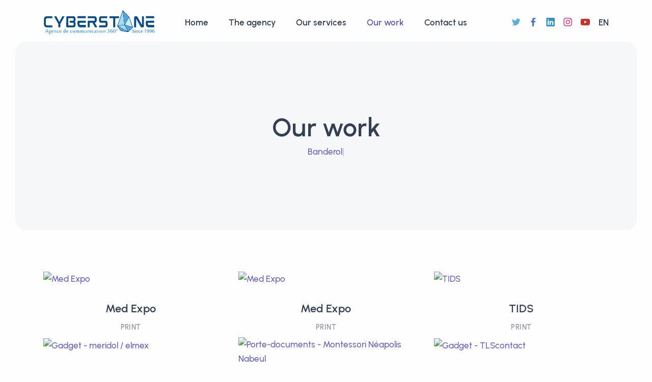

--- FILE ---
content_type: text/html; charset=UTF-8
request_url: https://cyberstone.com.tn/en/our-work?page=15
body_size: 4429
content:
<!DOCTYPE html>
<html lang="en">
    <head>
        <meta charset="utf-8">
        <meta name="viewport" content="width=device-width, initial-scale=1.0">
        <meta name="description" content="Cyberstone certains, diraient que c’est une agence de communication basée à Tunis ! Mais c’est surtout une agence, pas comme les autres ! Avec nos 20 ans d’expérience, nous avons su développer un savoir-faire et une expertise qui nous permettent, aujourd’hui, de nous afficher comme une référence accompagnant les entreprises dans leur communication. Pourtant, nous gardons l’esprit jeune et vif ce qui nous permet d’être réactif et même proactif !">
        <meta name="keywords" content="Production Audio/Vidéo, Print, Event, Trade, Digital, Achat d'espace">
        <meta name="author" content="Cyberstone - Mohamed Amine Rouahi">
        <!-- CSRF Token -->
        <meta name="csrf-token" content="vs1M6FbwkkBQ8sGrvoyxNrsIvzGTJk4R1YZBqEOX">
        
<!-- Google tag (gtag.js) -->
<script async src="https://www.googletagmanager.com/gtag/js?id=G-QH9THTWSVJ"></script>
<script>
  window.dataLayer = window.dataLayer || [];
  function gtag(){dataLayer.push(arguments);}
  gtag('js', new Date());

  gtag('config', 'G-QH9THTWSVJ');
</script>
        
      <script src="https://static.elfsight.com/platform/platform.js" data-use-service-core defer></script>
<div class="elfsight-app-2049683a-aed5-488d-bcdb-01bfb8dbc191" data-elfsight-app-lazy></div>  
        
        <title> Our work  - Cyberstone</title>

        <link rel="stylesheet" href="https://cyberstone.com.tn/assets/css/plugins.css">
        <link rel="stylesheet" href="https://cyberstone.com.tn/assets/css/style.css">
        <link rel="stylesheet" href="https://cyberstone.com.tn/assets/css/colors/grape.css">
        <link rel="preload" href="https://cyberstone.com.tn/assets/css/fonts/urbanist.css" as="style" onload="this.rel = 'stylesheet'">
        
        <link rel="stylesheet" href="https://cyberstone.com.tn/assets/css/sweetalert.css" >

        <script src="https://unpkg.com/sweetalert/dist/sweetalert.min.js"></script>
        
        <meta property="og:url"                content="https://cyberstone.com.tn" />
        <meta property="og:type"               content="article" />
        <meta property="fb:app_id"             content="337370513410261" />
        <meta property="og:type"               content="article" />
        <meta property="og:title"              content="Cyberstone Conseil et Communication 360°" />
        <meta property="og:description"        content="Cyberstone certains, diraient que c’est une agence de communication basée à Tunis ! Mais c’est surtout une agence, pas comme les autres ! Avec nos 20 ans d’expérience, nous avons su développer un savoir-faire et une expertise qui nous permettent, aujourd’hui, de nous afficher comme une référence accompagnant les entreprises dans leur communication. Pourtant, nous gardons l’esprit jeune et vif ce qui nous permet d’être réactif et même proactif !" />
        <meta property="og:image"              content="https://cyberstone.com.tn/img_rs.jpg" />
            <script src="https://www.google.com/recaptcha/api.js" async defer></script>
        <meta name="google-site-verification" content="6LcPhwwUAAAAACwX7z2bvqPEQfSwHrZ2UYSjzBOn" />
</head>

    <body>
        <script>


    

    




</script>
        <div class="content-wrapper">
            <header class="wrapper">
    <nav class="navbar navbar-expand-lg center-nav transparent navbar-light caret-none">
        <div class="container flex-lg-row flex-nowrap align-items-center">
            <div class="navbar-brand w-100">
                <a href="https://cyberstone.com.tn/en">
                    <img src="https://cyberstone.com.tn/assets/img/logo.svg" alt="Cyberstone" style="max-width:220px;" />
                </a>
            </div>
            <div class="navbar-collapse offcanvas offcanvas-nav offcanvas-start">
                <div class="offcanvas-header d-lg-none">
                    <img src="https://cyberstone.com.tn/assets/img/logo-white.svg" alt="Cyberstone" style="max-width:220px;" />
                    <button type="button" class="btn-close btn-close-white" data-bs-dismiss="offcanvas" aria-label="Close"></button>
                </div>
                <div class="offcanvas-body ms-lg-auto d-flex flex-column h-100">
                    <ul class="navbar-nav">
                        <li class="nav-item ">
                            <a class="nav-link " href="https://cyberstone.com.tn/en">Home</a>
                        </li>
                        <li class="nav-item ">
                            <a class="nav-link " href="https://cyberstone.com.tn/en/about-us">The agency</a>
                        </li>
                        <li class="nav-item ">
                            <a class="nav-link " href="https://cyberstone.com.tn/en/our-services">Our services</a>
                        </li>
                        <li class="nav-item ">
                            <a class="nav-link active" href="https://cyberstone.com.tn/en/our-work">Our work</a>
                        </li>
                        <li class="nav-item">
                            <a class="nav-link " href="https://cyberstone.com.tn/en/contact-us">Contact us</a>
                        </li>
                    </ul>
                    <!--/.dropdown-menu -->
                    </li>

                    </ul>
                    <!-- /.navbar-nav -->
                    <div class="offcanvas-footer d-lg-none">
                        <div>
                            <address>
                                <strong>Cyberstone Tunisie</strong><br>
                                52 Avenue d'Afrique Menzah V <br>
                                1004 Tunis - Tunisie<br>
                                <abbr title="Téléphone">Tél</abbr> (+216) 71 230 373<br>
                                <abbr title="Fax">Fax</abbr> (+216) 71 755 513
                            </address>
                            <br />  <br />
                            <nav class="nav social social-white mt-4 ">
                                <a href="https://twitter.com/cyberstone_tun" target="_blank"><i class="uil uil-twitter"></i></a>
                                <a href="https://www.facebook.com/cyberstone.Tunisie/" target="_blank"><i class="uil uil-facebook-f"></i></a>
                                <a href="https://www.linkedin.com/company/cyberstonedesign" target="_blank"><i class="uil uil-linkedin"></i></a>
                                <a href="https://www.instagram.com/cyberstone.tunisie/" target="_blank"><i class="uil uil-instagram"></i></a>
                                <a href="https://www.youtube.com/channel/UCLLIWLMsKvgAGyKu_jpuACg" target="_blank"><i class="uil uil-youtube"></i></a>
                            </nav>
                            <!-- /.social -->
                        </div>
                    </div>
                    <!-- /.offcanvas-footer -->
                </div>
                <!-- /.offcanvas-body -->
            </div>
            <!-- /.navbar-collapse -->
            <div class="navbar-other w-100 d-flex ms-auto">
                <ul class="navbar-nav flex-row align-items-center ms-auto">
                     <li class="nav-item d-none d-sm-block">
                        <nav class="nav social  justify-content-end text-end">
                            <a href="https://twitter.com/cyberstone_tun" target="_blank"><i class="uil uil-twitter"></i></a>
                            <a href="https://www.facebook.com/cyberstone.Tunisie/" target="_blank"><i class="uil uil-facebook-f"></i></a>
                            <a href="https://www.linkedin.com/company/cyberstonedesign" target="_blank"><i class="uil uil-linkedin"></i></a>
                            <a href="https://www.instagram.com/cyberstone.tunisie/" target="_blank"><i class="uil uil-instagram"></i></a>
                            <a href="https://www.youtube.com/channel/UCLLIWLMsKvgAGyKu_jpuACg" target="_blank"><i class="uil uil-youtube"></i></a>
                        </nav>
                        <!-- /.social -->
                    </li>

                     <li class="nav-item dropdown language-select text-uppercase">
                        <a class="nav-link dropdown-item dropdown-toggle" href="#" role="button" data-bs-toggle="dropdown" aria-haspopup="true" aria-expanded="false">
                            en
                        </a>
                        <ul class="dropdown-menu">
                                                    <li class="nav-item">
                            <a class="dropdown-item" rel="alternate" hreflang="en" href="https://cyberstone.com.tn/en/our-work?page=15">
                                English
                            </a>
                        </li>

                                                      <li class="nav-item">
                            <a class="dropdown-item" rel="alternate" hreflang="fr" href="https://cyberstone.com.tn/fr/nos-realisations?page=15">
                                français
                            </a>
                        </li>

                            

                        </ul>
                      </li>
                    
                    <li class="nav-item d-lg-none">
                        <button class="hamburger offcanvas-nav-btn"><span></span></button>
                    </li>
                </ul>
                <!-- /.navbar-nav -->
            </div>
            <!-- /.navbar-other -->
        </div>
        <!-- /.container -->
    </nav>
    <!-- /.navbar -->
</header>
<!-- /header -->
            
<section class="section-frame overflow-hidden">
    <div class="wrapper bg-gray">
        <div class="container py-13 py-md-17 text-center">
            <div class="row">
                <div class="col-lg-10 col-xxl-8 mx-auto">
                    <h1 class="display-1 mb-1">Our work</h1>

                    <span class="typer text-primary" 
                          data-delay="100" 
                          data-words="Habillage,Papeterie,Gadget,Affiches,Banderoles et Drapeaux,Packaging,Emailing,Vidéo 2D,Référencement Naturel,Développement Mobile,Développement Web,Campagnes Sponsorisées,Community Management,Création graphique,Production Audio/Vidéo,Print,Trade,Event,Digital,Achat d'espace">
                    </span><span class="cursor text-primary" data-owner="typer"></span>
                </div>
                <!-- /column -->
            </div>
            <!-- /.row -->
        </div>
        <!-- /.container -->
    </div>
    <!-- /.wrapper -->
</section>
<!-- /section -->



<section class="wrapper bg-light pt-8">
    
    <div class="container py-14 py-md-16">




        <div class="grid grid-view projects-masonry">
            <div class="row gx-md-8 gy-10 gy-md-13 isotope">

                                <div class="project item col-md-4 col-xl-4 product" style="margin-top: 0px;">
                    <figure class="lift rounded mb-6">
                        <a href=""> <img src="https://admin.cyberstone.com.tn/img/projetsnew/projet-136.jpg" alt="Med Expo" /></a>
                    </figure>

                    <div class="project-details d-flex justify-content-center flex-column">
                        <div class="post-header text-center">
                            <h2 class="post-title h3 fs-22"><a href="." class="link-dark">Med Expo</a></h2>
                            <div class="post-category text-ash">Print</div>
                        </div>
                        <!-- /.post-header -->
                    </div>


                </div>
                <!-- /.project -->
                                <div class="project item col-md-4 col-xl-4 product" style="margin-top: 0px;">
                    <figure class="lift rounded mb-6">
                        <a href=""> <img src="https://admin.cyberstone.com.tn/img/projetsnew/projet-137.jpg" alt="Med Expo" /></a>
                    </figure>

                    <div class="project-details d-flex justify-content-center flex-column">
                        <div class="post-header text-center">
                            <h2 class="post-title h3 fs-22"><a href="." class="link-dark">Med Expo</a></h2>
                            <div class="post-category text-ash">Print</div>
                        </div>
                        <!-- /.post-header -->
                    </div>


                </div>
                <!-- /.project -->
                                <div class="project item col-md-4 col-xl-4 product" style="margin-top: 0px;">
                    <figure class="lift rounded mb-6">
                        <a href=""> <img src="https://admin.cyberstone.com.tn/img/projetsnew/projet-138.jpg" alt="TIDS" /></a>
                    </figure>

                    <div class="project-details d-flex justify-content-center flex-column">
                        <div class="post-header text-center">
                            <h2 class="post-title h3 fs-22"><a href="." class="link-dark">TIDS</a></h2>
                            <div class="post-category text-ash">Print</div>
                        </div>
                        <!-- /.post-header -->
                    </div>


                </div>
                <!-- /.project -->
                                <div class="project item col-md-4 col-xl-4 product" style="margin-top: 0px;">
                    <figure class="lift rounded mb-6">
                        <a href=""> <img src="https://admin.cyberstone.com.tn/img/projetsnew/projet-139.jpg" alt="Gadget  - meridol / elmex" /></a>
                    </figure>

                    <div class="project-details d-flex justify-content-center flex-column">
                        <div class="post-header text-center">
                            <h2 class="post-title h3 fs-22"><a href="." class="link-dark">Gadget  - meridol / elmex</a></h2>
                            <div class="post-category text-ash">Print</div>
                        </div>
                        <!-- /.post-header -->
                    </div>


                </div>
                <!-- /.project -->
                                <div class="project item col-md-4 col-xl-4 product" style="margin-top: 0px;">
                    <figure class="lift rounded mb-6">
                        <a href=""> <img src="https://admin.cyberstone.com.tn/img/projetsnew/projet-140.jpg" alt="Porte-documents - Montessori Néapolis Nabeul" /></a>
                    </figure>

                    <div class="project-details d-flex justify-content-center flex-column">
                        <div class="post-header text-center">
                            <h2 class="post-title h3 fs-22"><a href="." class="link-dark">Porte-documents - Montessori Néapolis Nabeul</a></h2>
                            <div class="post-category text-ash">Print</div>
                        </div>
                        <!-- /.post-header -->
                    </div>


                </div>
                <!-- /.project -->
                                <div class="project item col-md-4 col-xl-4 product" style="margin-top: 0px;">
                    <figure class="lift rounded mb-6">
                        <a href=""> <img src="https://admin.cyberstone.com.tn/img/projetsnew/projet-141.jpg" alt="Gadget  - TLScontact" /></a>
                    </figure>

                    <div class="project-details d-flex justify-content-center flex-column">
                        <div class="post-header text-center">
                            <h2 class="post-title h3 fs-22"><a href="." class="link-dark">Gadget  - TLScontact</a></h2>
                            <div class="post-category text-ash">Print</div>
                        </div>
                        <!-- /.post-header -->
                    </div>


                </div>
                <!-- /.project -->
                                <div class="project item col-md-4 col-xl-4 product" style="margin-top: 0px;">
                    <figure class="lift rounded mb-6">
                        <a href=""> <img src="https://admin.cyberstone.com.tn/img/projetsnew/projet-142.jpg" alt="Gadget  - COMETA" /></a>
                    </figure>

                    <div class="project-details d-flex justify-content-center flex-column">
                        <div class="post-header text-center">
                            <h2 class="post-title h3 fs-22"><a href="." class="link-dark">Gadget  - COMETA</a></h2>
                            <div class="post-category text-ash">Print</div>
                        </div>
                        <!-- /.post-header -->
                    </div>


                </div>
                <!-- /.project -->
                                <div class="project item col-md-4 col-xl-4 product" style="margin-top: 0px;">
                    <figure class="lift rounded mb-6">
                        <a href=""> <img src="https://admin.cyberstone.com.tn/img/projetsnew/projet-143.jpg" alt="Habillage voiture - COMETA" /></a>
                    </figure>

                    <div class="project-details d-flex justify-content-center flex-column">
                        <div class="post-header text-center">
                            <h2 class="post-title h3 fs-22"><a href="." class="link-dark">Habillage voiture - COMETA</a></h2>
                            <div class="post-category text-ash">Print</div>
                        </div>
                        <!-- /.post-header -->
                    </div>


                </div>
                <!-- /.project -->
                                <div class="project item col-md-4 col-xl-4 product" style="margin-top: 0px;">
                    <figure class="lift rounded mb-6">
                        <a href=""> <img src="https://admin.cyberstone.com.tn/img/projetsnew/projet-144.jpg" alt="Packaging  - BON APPETIT" /></a>
                    </figure>

                    <div class="project-details d-flex justify-content-center flex-column">
                        <div class="post-header text-center">
                            <h2 class="post-title h3 fs-22"><a href="." class="link-dark">Packaging  - BON APPETIT</a></h2>
                            <div class="post-category text-ash">Print</div>
                        </div>
                        <!-- /.post-header -->
                    </div>


                </div>
                <!-- /.project -->
                
            </div>
            <!-- /.row -->
        </div>
        <!-- /.grid -->


        <nav>
        <ul class="pagination">
            
                            <li class="page-item">
                    <a class="page-link" href="https://cyberstone.com.tn/en/our-work?page=14" rel="prev" aria-label="&laquo; Previous">&lsaquo;</a>
                </li>
            
            
                            
                
                
                                                                                        <li class="page-item"><a class="page-link" href="https://cyberstone.com.tn/en/our-work?page=1">1</a></li>
                                                                                                <li class="page-item"><a class="page-link" href="https://cyberstone.com.tn/en/our-work?page=2">2</a></li>
                                                                                        
                                    <li class="page-item disabled" aria-disabled="true"><span class="page-link">...</span></li>
                
                
                                            
                
                
                                                                                        <li class="page-item"><a class="page-link" href="https://cyberstone.com.tn/en/our-work?page=8">8</a></li>
                                                                                                <li class="page-item"><a class="page-link" href="https://cyberstone.com.tn/en/our-work?page=9">9</a></li>
                                                                                                <li class="page-item"><a class="page-link" href="https://cyberstone.com.tn/en/our-work?page=10">10</a></li>
                                                                                                <li class="page-item"><a class="page-link" href="https://cyberstone.com.tn/en/our-work?page=11">11</a></li>
                                                                                                <li class="page-item"><a class="page-link" href="https://cyberstone.com.tn/en/our-work?page=12">12</a></li>
                                                                                                <li class="page-item"><a class="page-link" href="https://cyberstone.com.tn/en/our-work?page=13">13</a></li>
                                                                                                <li class="page-item"><a class="page-link" href="https://cyberstone.com.tn/en/our-work?page=14">14</a></li>
                                                                                                <li class="page-item active" aria-current="page"><span class="page-link">15</span></li>
                                                                                                <li class="page-item"><a class="page-link" href="https://cyberstone.com.tn/en/our-work?page=16">16</a></li>
                                                                                                <li class="page-item"><a class="page-link" href="https://cyberstone.com.tn/en/our-work?page=17">17</a></li>
                                                                        
            
                            <li class="page-item">
                    <a class="page-link" href="https://cyberstone.com.tn/en/our-work?page=16" rel="next" aria-label="Next &raquo;">&rsaquo;</a>
                </li>
                    </ul>
    </nav>



    </div>
    <!-- /.container -->



</section>
<!-- /section -->


            <footer class="bg-dark text-inverse pt-4">



    <!-- /.container-card -->
    <div class="container pb-13 pb-md-15 mt-10">
        <div class=" row gy-6 gy-lg-0">
            <div class="col-md-4 col-lg-3">
                <div class="widget">
                    <img class="mb-4"  src="https://cyberstone.com.tn/assets/img/logo-white.svg" alt="Cyberstone" style="max-width:220px;" />
                    <p class="mb-4">Cyberstone&nbsp;©&nbsp;1996&nbsp;-&nbsp;2026<br class="d-none d-lg-block" />Tous droits réservés.</p>
                    <nav class="nav social ">
                        <a href="https://twitter.com/cyberstone_tun" target="_blank"><i class="uil uil-twitter"></i></a>
                        <a href="https://www.facebook.com/cyberstone.Tunisie/" target="_blank"><i class="uil uil-facebook-f"></i></a>
                        <a href="https://www.linkedin.com/company/cyberstonedesign" target="_blank"><i class="uil uil-linkedin"></i></a>
                        <a href="https://www.instagram.com/cyberstone.tunisie/" target="_blank"><i class="uil uil-instagram"></i></a>
                        <a href="https://www.youtube.com/channel/UCLLIWLMsKvgAGyKu_jpuACg" target="_blank"><i class="uil uil-youtube"></i></a>
                    </nav>
                    <!-- /.social -->
                </div>
                <!-- /.widget -->
            </div>
            <!-- /column -->
            <div class="col-md-4 col-lg-3">
                <div class="widget">
                    <h4 class="widget-title text-white mb-3">Cyberstone Tunisie</h4>
                    <address>
                        52 Avenue d'Afrique Menzah V <br>
                        2091 Tunis - Tunisie<br>
                        <abbr title="Téléphone">Tél</abbr> (+216) 71 230 373<br>
                        <abbr title="Fax">Fax</abbr> (+216) 71 755 513
                    </address>

                </div>
                <!-- /.widget -->
            </div>
            <!-- /column -->
            <div class="col-md-4 col-lg-3">
                <div class="widget">
                    <h4 class="widget-title text-white mb-3">Liens</h4>
                    <ul class="list-unstyled text-reset mb-0">
                        <li><a href="https://cyberstone.com.tn/en">Home</a></li>
                        <li><a href="https://cyberstone.com.tn/en/about-us">The agency</a></li>
                        <li><a href="#">Our services</a></li>
                        <li><a href="https://cyberstone.com.tn/en/our-work">Our work</a></li>
                        <li><a href="https://cyberstone.com.tn/en/contact-us">Contact us</a></li>
                    </ul>
                </div>
                <!-- /.widget -->
            </div>
            <!-- /column -->
            <div class="col-md-12 col-lg-3">
                <div class="widget">
                    <h4 class="widget-title text-white mb-3">Nos services</h4>
                    <ul class="list-unstyled text-reset mb-0">
                        <li><a href="">Création graphique</a></li>
                        <li><a href="">Production Audio/Vidéo</a></li>
                        <li><a href="">Print - Event</a></li>
                        <li><a href="">Trade - Digital</a></li>
                        <li><a href="">Achat d'espace</a></li>
                    </ul>
                </div>
                <!-- /.widget -->
            </div>
            <!-- /column -->
        </div>
        <!--/.row -->
    </div>
</footer>

            <div class="progress-wrap">
                <svg class="progress-circle svg-content" width="100%" height="100%" viewBox="-1 -1 102 102">
                <path d="M50,1 a49,49 0 0,1 0,98 a49,49 0 0,1 0,-98" />
                </svg>
            </div>
        </div>
        

        <script src="https://cyberstone.com.tn/assets/js/plugins.js"></script>
                <script src="https://cyberstone.com.tn/assets/js/theme.js"></script>
        

<script>
    window.fbAsyncInit = function () {
        FB.init({
            appId: '337370513410261',
            xfbml: true,
            version: 'v2.11'
        });
        FB.AppEvents.logPageView();
    };

    (function (d, s, id) {
        var js, fjs = d.getElementsByTagName(s)[0];
        if (d.getElementById(id)) {
            return;
        }
        js = d.createElement(s);
        js.id = id;
        js.src = "https://connect.facebook.net/en_US/sdk.js";
        fjs.parentNode.insertBefore(js, fjs);
    }(document, 'script', 'facebook-jssdk'));
</script>

    </body>
</html>


--- FILE ---
content_type: text/css
request_url: https://cyberstone.com.tn/assets/css/colors/grape.css
body_size: 3072
content:
.accordion-wrapper .card-header button,.accordion-wrapper .card-header button:before,.accordion-wrapper .card-header button:hover,.bg-dark.text-inverse a:not(.btn):not([class*=link-]):hover,.breadcrumb-item a:hover,.btn-check:active+.btn-outline-primary,.btn-check:checked+.btn-outline-primary,.btn-outline-primary,.btn-outline-primary.dropdown-toggle.show,.btn-outline-primary.pe-none,.btn-soft-primary,.btn-soft-primary:focus,.btn-soft-primary:hover,.btn-white.btn-play:hover,.collapse-link,.collapse-link:hover,.dropdown-header,.dropdown-item.active,.dropdown-item:active,.dropdown-item:focus,.dropdown-item:hover,.dropdown-menu-dark .dropdown-item.active,.dropdown-menu-dark .dropdown-item:active,.external:hover,.external:hover:after,.filter.basic-filter ul li a.active,.filter.basic-filter ul li a:hover,.filter:not(.basic-filter) ul li a.active,.filter:not(.basic-filter) ul li a:hover,.icon-list.bullet-primary i,.icon-list.bullet-soft-primary i,.link-primary,.link-primary:focus,.link-primary:hover,.nav-pills .nav-link.active,.nav-pills .show>.nav-link,.nav-tabs .nav-item.show .nav-link,.nav-tabs .nav-link.active,.navbar-expand.navbar-light .navbar-nav .dropdown:not(.dropdown-submenu)>.dropdown-toggle:after,.navbar-light .language-select .dropdown-toggle:after,.navbar-light .navbar-nav .nav-link.active,.navbar-light .navbar-nav .nav-link:focus,.navbar-light .navbar-nav .nav-link:hover,.navbar-light .navbar-nav .show>.nav-link,.navbar-light .navbar-text a,.navbar-light .navbar-text a:focus,.navbar-light .navbar-text a:hover,.navbar-light.fixed .nav-link:focus,.navbar-light.fixed .nav-link:hover,.page-item.active .page-link,.page-link:focus,.page-link:hover,.plyr--full-ui input[type=range],.post-meta li a:hover,.progress-wrap:after,.text-inverse a:not(.btn):hover,.unordered-list.bullet-primary li:before,[class*=offcanvas-].text-inverse a:not(.btn):not([class*=link-]):hover,a,a:hover{color:#605dba}.icon-list.bullet-bg i.bullet-white,.icon-list.bullet-bg i[class*=bullet-soft-primary],.icon-list.bullet-white i,.link-dark:hover,.list-unstyled li a.active,.navbar.navbar-light.fixed .btn.btn-outline-primary:not(:hover),.plyr__control--overlaid:focus,.plyr__control--overlaid:hover,.sidebar nav .nav-link.active,.text-primary,.text-reset a:hover,a.text-reset:hover{color:#605dba!important}.form-control:focus{border-color:#b0aedd}.btn-check:active+.btn-outline-primary,.btn-check:active+.btn-primary,.btn-check:checked+.btn-outline-primary,.btn-check:checked+.btn-primary,.btn-check:focus+.btn-primary,.btn-outline-primary.active,.btn-outline-primary.dropdown-toggle.show,.btn-outline-primary:active,.btn-outline-primary:hover,.btn-primary,.btn-primary.active,.btn-primary.pe-none:not(.btn-circle):not(.btn-block),.btn-primary:active,.btn-primary:focus,.btn-primary:hover,.form-check-input:checked,.icon-list.bullet-primary.bullet-bg i,.navbar.navbar-light.fixed .btn:not(.btn-expand),.show>.btn-primary.dropdown-toggle,.text-line.text-primary:before,.text-line:before,.tooltip-inner{background-color:#605dba}.btn-check:focus+.btn,.btn:focus{background-color:#605dba;border-color:#605dba;color:#fff}.btn.active,.btn:active{color:#fff}.bg-primary,.icon-list.bullet-bg i[class*=bullet-primary]{background-color:#605dba!important}.btn-primary.btn-circle.ripple::after,.btn-primary.btn-circle.ripple::before,.plyr--video .plyr__controls .plyr__control.plyr__tab-focus,.plyr--video .plyr__controls .plyr__control:hover,.plyr--video .plyr__controls .plyr__control[aria-expanded=true]{background:#605dba}.swiper-container.nav-color .swiper-navigation .swiper-button:hover,.swiper-container.nav-color .swiper-slide figure .item-link:hover{background:#605dba!important}.btn-check:active+.btn-outline-primary,.btn-check:checked+.btn-outline-primary,.btn-check:focus+.btn-primary,.btn-outline-primary,.btn-outline-primary.active,.btn-outline-primary.dropdown-toggle.show,.btn-outline-primary:active,.btn-outline-primary:hover,.btn-primary,.btn-primary.pe-none:not(.btn-circle):not(.btn-block),.btn-primary:focus,.btn-primary:hover,.form-check-input:checked,.hero-slider:before,.lg-outer .lg-item:after,.loader,.navbar.navbar-light.fixed .btn:not(.btn-expand),.post-meta li a:hover,.text-inverse a:not(.btn):hover,.tp-loader.spinner,blockquote{border-color:#605dba}.border-primary{border-color:#605dba!important}.bs-tooltip-auto[data-popper-placement^=top] .tooltip-arrow::before,.bs-tooltip-top .tooltip-arrow::before{border-top-color:#605dba}.bs-tooltip-auto[data-popper-placement^=right] .tooltip-arrow::before,.bs-tooltip-end .tooltip-arrow::before,.wrapper.bg-primary.angled.lower-end:after,.wrapper.bg-primary.angled.upper-end:before{border-right-color:#605dba}.bs-tooltip-auto[data-popper-placement^=bottom] .tooltip-arrow::before,.bs-tooltip-bottom .tooltip-arrow::before{border-bottom-color:#605dba}.bs-tooltip-auto[data-popper-placement^=left] .tooltip-arrow::before,.bs-tooltip-start .tooltip-arrow::before,.wrapper.bg-primary.angled.lower-start:after,.wrapper.bg-primary.angled.upper-start:before{border-left-color:#605dba}.progress-list .progressbar.primary svg path:last-child,.progress-wrap svg.progress-circle path{stroke:#605dba}.progress-list .progressbar.soft-primary svg path:last-child{stroke:#a09ed6}.lineal-fill,.text-primary .lineal-fill{fill:#a09ed6}.shape .svg-fill{fill:#605dba}.shape.soft-primary .svg-fill{fill:#f3f3fa}.shape.pale-primary .svg-fill{fill:#e6e5f4}::-moz-selection{background:rgba(96,93,186,.7)}::selection{background:rgba(96,93,186,.7)}.underline.primary:after,.underline:after{background:rgba(96,93,186,.12)}.underline-2.primary:after,.underline-2:not([class*=underline-gradient-]):after{background:#605dba}.underline-3.primary.style-1:after,.underline-3.primary.style-1:before{border-color:#605dba}.underline-3.primary.style-2:after{background-image:url("data:image/svg+xml,%3Csvg xmlns='http://www.w3.org/2000/svg' viewBox='0 0 208.01 8.3'%3E%3Cpath fill='%23605dba' d='M64.42,2.42Q42.78,1.46,21.19,0c-2.8-.19-4.09.89-3.87,2L3.92,1.87c-5.13-.05-5.28,3.87-.12,3.92l60.49.55c46.63,2.08,93.34,2.51,139.81,1.27,5-.13,5.39-3.87.13-3.92Z'/%3E%3C/svg%3E")}.underline-3.primary.style-3:after{background-image:url("data:image/svg+xml,%3Csvg xmlns='http://www.w3.org/2000/svg' viewBox='0 0 205 9.37'%3E%3Cpath fill='%23605dba' d='M202.47,9.37A1191.26,1191.26,0,0,0,1.79,7.48,1.67,1.67,0,0,1,0,5.92H0A1.76,1.76,0,0,1,1.63,4.21c67-5.71,133.83-5.43,200.8-.27A2.75,2.75,0,0,1,205,6.88h0A2.6,2.6,0,0,1,202.47,9.37Z'/%3E%3C/svg%3E")}a.hover-2:before,a.hover-3:before{background-color:#e6e5f4}.bg-soft-primary{background-color:#f3f3fa!important}.text-soft-primary{color:#f3f3fa!important}.bg-pale-primary{background-color:#e6e5f4!important}.text-pale-primary{color:#e6e5f4!important}.bg-gradient-primary{background:linear-gradient(180deg,#f3f3fa,rgba(255,255,255,0) 100%)}.bg-gradient-reverse-primary{background:linear-gradient(0deg,#f3f3fa,rgba(255,255,255,0) 100%)}.border-soft-primary{border-color:#cfceea!important}.wrapper.bg-soft-primary.angled.lower-start:after,.wrapper.bg-soft-primary.angled.upper-start:before{border-left-color:#f3f3fa}.wrapper.bg-soft-primary.angled.lower-end:after,.wrapper.bg-soft-primary.angled.upper-end:before{border-right-color:#f3f3fa}.wrapper.bg-pale-primary.angled.lower-start:after,.wrapper.bg-pale-primary.angled.upper-start:before{border-left-color:#e6e5f4}.wrapper.bg-pale-primary.angled.lower-end:after,.wrapper.bg-pale-primary.angled.upper-end:before{border-right-color:#e6e5f4}.icon-list.bullet-soft-primary.bullet-bg i{background-color:#e2e2f3}.icon-list.bullet-bg i[class*=bullet-soft-primary]{background-color:#e2e2f3!important}form.dark-fields .form-control:focus{border-color:rgba(96,93,186,.5)}.btn-soft-primary,.btn-soft-primary:focus,.btn-soft-primary:hover{background-color:#e6e5f4}.btn-expand.btn-primary{color:#605dba}.btn-expand.btn-primary:before{background-color:#605dba}.btn-expand.btn-soft-primary{color:#605dba}.btn-expand.btn-soft-primary i{color:#605dba}.btn-expand.btn-soft-primary:before{color:#605dba;background-color:#e6e5f4}.btn-expand.btn-soft-primary:hover{color:#605dba}.btn-expand.btn-soft-primary:hover:before{color:#605dba}.alert-dismissible.alert-primary .btn-close{color:#5654a7}.alert-dismissible.alert-primary .btn-close:hover{color:#3a3870}.alert-primary{color:#434182;background-color:#efeff8;border-color:#cfceea}.alert-primary .alert-link{color:#4d4a95}.swiper-container.nav-color .swiper-navigation .swiper-button,.swiper-container.nav-color .swiper-slide figure .item-link{background:rgba(96,93,186,.9)!important}.swiper-container.nav-color .swiper-navigation .swiper-button-disabled{background:rgba(96,93,186,.7)!important}.overlay.color span.bg{background:rgba(96,93,186,.7)}.itooltip-color.itooltip-inner,.itooltip-primary.itooltip-inner{background:rgba(96,93,186,.9)}.btn-soft-primary.btn-circle.ripple::after,.btn-soft-primary.btn-circle.ripple::before{background-color:#f3f3fa}.bg-dot.primary{background-image:radial-gradient(#605dba 2px,transparent 2.5px)}.bg-line.primary{background:repeating-linear-gradient(-55deg,rgba(255,255,255,0) .8px,#605dba 1.6px,#605dba 3px,rgba(255,255,255,0) 3.8px,rgba(255,255,255,0) 10px)}.navbar-light .navbar-toggler-icon{background-image:url("data:image/svg+xml,<svg version='1.1' xmlns='http://www.w3.org/2000/svg' width='45' height='32' viewBox='0 0 45 32'><path fill='#605dba' d='M26.88 29.888c-1.076 1.289-2.683 2.103-4.48 2.103s-3.404-0.814-4.472-2.093l-0.008-0.009-5.12-7.040-8.192-10.048-3.52-4.608c-0.646-0.848-1.036-1.922-1.036-3.087 0-2.828 2.292-5.12 5.12-5.12 0.139 0 0.277 0.006 0.413 0.016l-0.018-0.001h33.664c0.118-0.010 0.256-0.015 0.396-0.015 2.828 0 5.12 2.292 5.12 5.12 0 1.165-0.389 2.239-1.045 3.1l0.009-0.013-3.52 4.608-7.872 10.048z'/></svg>")}.cursor-primary a{cursor:url("data:image/svg+xml,%3Csvg xmlns='http://www.w3.org/2000/svg' width='50' height='50' viewBox='0 0 50 50'%3E%3Cdefs%3E%3Cstyle%3E.cls-1%7Bfill:%23605dba;opacity:0.9;%7D.cls-2%7Bfill:%23fff;%7D%3C/style%3E%3C/defs%3E%3Ccircle class='cls-1' cx='25' cy='25' r='25'/%3E%3Cpath class='cls-2' d='M21.79,26.79,17,31.59V30a1,1,0,0,0-2,0v4a1,1,0,0,0,.08.38,1,1,0,0,0,.54.54A1,1,0,0,0,16,35h4a1,1,0,0,0,0-2H18.41l4.8-4.79a1,1,0,0,0-1.42-1.42Z'/%3E%3Cpath class='cls-2' d='M34.92,15.62a1,1,0,0,0-.54-.54A1,1,0,0,0,34,15H30a1,1,0,0,0,0,2h1.59l-4.8,4.79a1,1,0,0,0,0,1.41h0a1,1,0,0,0,1.41,0h0L33,18.41V20a1,1,0,0,0,2,0V16A1,1,0,0,0,34.92,15.62Z'/%3E%3C/svg%3E"),auto}.process-wrapper.arrow [class*=col-]:before{background-image:url("data:image/svg+xml,%3Csvg xmlns='http://www.w3.org/2000/svg' viewBox='0 0 108.15 19.5'%3E%3Cpath fill='%23605dba' d='M2.38,13.63A107.77,107.77,0,0,1,41.56,3.28C54.29,2.51,67,4.2,79.4,6.9c7.73,1.68,15.38,3.73,23,5.86a1.56,1.56,0,0,0,.83-3C89.85,6,76.35,2.5,62.54.87A111,111,0,0,0,24,2.73,119,119,0,0,0,.8,10.93c-1.81.85-.23,3.54,1.58,2.7Z'/%3E%3Cpath fill='%23605dba' d='M95.51,19.27A60.35,60.35,0,0,1,107,12.41a1.58,1.58,0,0,0,1.12-1.29,1.53,1.53,0,0,0-.75-1.56,20.31,20.31,0,0,1-9-8.65,1.56,1.56,0,0,0-2.7,1.57c2.34,4,5.79,7.86,10.12,9.78l.37-2.86a62.69,62.69,0,0,0-12.25,7.18,1.6,1.6,0,0,0-.56,2.14,1.56,1.56,0,0,0,2.13.55Z'/%3E%3C/svg%3E")}@media (min-width:576px){.navbar-expand-sm.navbar-light .navbar-nav .dropdown:not(.dropdown-submenu)>.dropdown-toggle:after{color:#605dba}}@media (min-width:768px){.navbar-expand-md.navbar-light .navbar-nav .dropdown:not(.dropdown-submenu)>.dropdown-toggle:after{color:#605dba}}@media (min-width:992px){.navbar-expand-lg.navbar-light .navbar-nav .dropdown:not(.dropdown-submenu)>.dropdown-toggle:after{color:#605dba}}@media (min-width:1200px){.navbar-expand-xl.navbar-light .navbar-nav .dropdown:not(.dropdown-submenu)>.dropdown-toggle:after{color:#605dba}}@media (min-width:1400px){.navbar-expand-xxl.navbar-light .navbar-nav .dropdown:not(.dropdown-submenu)>.dropdown-toggle:after{color:#605dba}}.navbar.navbar-light.fixed .btn.btn-outline-primary:not(:hover){background:0 0!important}

--- FILE ---
content_type: image/svg+xml
request_url: https://cyberstone.com.tn/assets/img/logo-white.svg
body_size: 17240
content:
<?xml version="1.0" encoding="utf-8"?>
<!-- Generator: Adobe Illustrator 16.0.0, SVG Export Plug-In . SVG Version: 6.00 Build 0)  -->
<!DOCTYPE svg PUBLIC "-//W3C//DTD SVG 1.1//EN" "http://www.w3.org/Graphics/SVG/1.1/DTD/svg11.dtd">
<svg version="1.1" id="Calque_1" xmlns="http://www.w3.org/2000/svg" xmlns:xlink="http://www.w3.org/1999/xlink" x="0px" y="0px"
	 width="595.28px" height="137.332px" viewBox="0 0 595.28 137.332" enable-background="new 0 0 595.28 137.332"
	 xml:space="preserve">
<g>
	<path fill="#FFFFFF" d="M47.545,35.732c0.519,0.29,0.78,0.99,0.78,2.104v5.585c0,1.162-0.261,1.887-0.78,2.176
		c-0.519,0.291-0.918,0.436-1.203,0.436H20.935c-1.605,0-2.83,0.171-3.68,0.511c-0.85,0.29-1.558,0.823-2.124,1.599
		c-0.52,0.727-0.921,1.791-1.203,3.198c-0.096,0.678-0.178,1.466-0.248,2.363c-0.071,0.896-0.105,1.901-0.105,3.017v16.936
		c0,1.114,0.034,2.119,0.105,3.017c0.07,0.896,0.152,1.707,0.248,2.434c0.282,1.503,0.683,2.569,1.203,3.197
		c0.566,0.776,1.274,1.31,2.124,1.6c0.85,0.341,2.075,0.51,3.68,0.51h25.407c0.284,0,0.684,0.145,1.203,0.433
		c0.519,0.288,0.78,0.984,0.78,2.089v5.692c0,1.107-0.261,1.803-0.78,2.091c-0.519,0.288-0.918,0.433-1.203,0.433H20.58
		c-3.068,0-5.733-0.411-7.997-1.234c-2.171-0.773-3.987-2.106-5.449-3.99c-1.464-1.934-2.501-4.305-3.114-7.111
		c-0.615-2.803-0.921-6.285-0.921-10.448V58.005c0-2.032,0.072-3.905,0.212-5.623c0.144-1.715,0.377-3.275,0.708-4.681
		c0.613-2.901,1.65-5.271,3.114-7.108c1.368-1.839,3.184-3.192,5.449-4.064c2.264-0.821,4.929-1.232,7.997-1.232h25.762
		C46.626,35.297,47.026,35.442,47.545,35.732z"/>
	<path fill="#FFFFFF" d="M111.951,36.239c0.141,0.582,0.069,1.137-0.212,1.668L90.293,76.723v15.889
		c0,1.113-0.259,1.803-0.778,2.069c-0.52,0.265-0.921,0.398-1.203,0.398H81.8c-0.282,0-0.684-0.133-1.204-0.398
		c-0.518-0.266-0.778-0.956-0.778-2.069V76.723L58.585,37.907c-0.284-0.531-0.353-1.062-0.212-1.596
		c0.141-0.676,0.565-1.015,1.273-1.015h8.07c0.328,0,0.682,0.083,1.062,0.253c0.375,0.169,0.707,0.543,0.99,1.125l15.429,29.02
		l15.57-29.093c0.283-0.531,0.612-0.882,0.991-1.051c0.378-0.17,0.73-0.253,1.062-0.253h7.857
		C111.289,35.297,111.713,35.612,111.951,36.239z"/>
	<path fill="#FFFFFF" d="M171.046,53.797c0,4.595-1.178,8.102-3.537,10.52c2.593,2.42,3.892,6.022,3.892,10.81v4.861
		c0,2.175-0.19,4.232-0.568,6.166c-0.238,0.968-0.494,1.84-0.778,2.612c-0.282,0.773-0.662,1.501-1.131,2.176
		c-0.803,1.306-1.982,2.347-3.539,3.121c-1.415,0.725-3.185,1.088-5.307,1.088h-31.849c-1.086,0-2.113-0.277-3.08-0.835
		c-0.967-0.556-1.733-1.317-2.299-2.284c-0.38-0.677-0.637-1.426-0.78-2.25l0.071-49.555c0.094-0.29,0.201-0.589,0.318-0.907
		c0.117-0.313,0.248-0.617,0.391-0.907c0.519-0.87,1.203-1.57,2.053-2.104c0.85-0.531,1.79-0.845,2.83-0.943v-0.072h31.284
		c4.339,0,7.431,1.232,9.271,3.698c1.84,2.42,2.759,5.998,2.759,10.738V53.797z M132.547,84.341c0,0.048,0.022,0.073,0.069,0.073
		h24.569c1.412,0,2.4-0.317,2.963-0.948c0.566-0.632,0.848-1.798,0.848-3.502v-4.958c0-1.557-0.307-2.723-0.919-3.5
		c-0.662-0.779-1.889-1.167-3.681-1.167h-13.731c-0.66,0-1.216-0.231-1.663-0.69c-0.45-0.46-0.672-1.028-0.672-1.706v-5.948
		c0-0.676,0.222-1.243,0.672-1.706c0.447-0.46,1.003-0.688,1.663-0.688h13.731c1.84,0,3.043-0.339,3.608-1.018
		c0.613-0.676,0.921-1.74,0.921-3.191v-5.005c0-1.548-0.284-2.659-0.848-3.337c-0.565-0.678-1.531-1.017-2.896-1.017h-24.497
		c-0.096,0-0.141,0.147-0.141,0.437v37.578V84.341z"/>
	<path fill="#FFFFFF" d="M224.058,35.149c0.282,0,0.682,0.147,1.201,0.436c0.519,0.288,0.779,0.984,0.779,2.088v5.692
		c0,1.105-0.261,1.803-0.779,2.091c-0.519,0.288-0.919,0.431-1.201,0.431l-40.697-0.071c-0.282,0-0.672-0.133-1.168-0.396
		c-0.494-0.264-0.743-0.95-0.743-2.055v-5.62c0-1.151,0.25-1.873,0.743-2.16c0.497-0.289,0.887-0.436,1.168-0.436H224.058z
		 M223.915,82.092c0.331,0,0.755,0.132,1.273,0.398c0.52,0.269,0.777,0.956,0.777,2.069v7.981c0,1.113-0.257,1.801-0.777,2.066
		c-0.518,0.268-0.942,0.398-1.273,0.398h-25.127c-3.206,0-5.847-0.411-7.917-1.235c-2.296-0.823-4.124-2.155-5.484-3.997
		c-1.407-1.891-2.414-4.266-3.022-7.125c-0.235-1.214-0.435-2.545-0.598-3.999c-0.164-1.454-0.27-3.029-0.317-4.726v-0.363
		l0.141-9.162c0.141-0.531,0.399-1.138,0.774-1.815c1.029-1.892,2.625-2.91,4.781-3.055l36.488-0.071c0.281,0,0.682,0.132,1.201,0.4
		c0.518,0.268,0.779,0.961,0.779,2.081v5.771c0,1.121-0.261,1.828-0.779,2.12c-0.519,0.292-0.919,0.437-1.201,0.437h-31.638
		c-0.047,0-0.07,0.268-0.07,0.799c0,0.533,0,1.137,0,1.813c0,0.774-0.024,1.645-0.071,2.612c0.046,0.194,0.071,0.399,0.071,0.617
		s0.023,0.425,0.07,0.616c0.188,1.354,0.59,2.442,1.202,3.265c0.568,0.726,1.275,1.259,2.125,1.595
		c0.518,0.145,1.072,0.268,1.661,0.364c0.591,0.098,1.265,0.145,2.017,0.145H223.915z"/>
	<path fill="#FFFFFF" d="M285.562,91.959c0.282,0.387,0.375,0.967,0.282,1.741c-0.144,0.969-0.688,1.452-1.626,1.452h-7.732
		c-0.657,0-1.146-0.147-1.475-0.437c-0.143-0.096-0.27-0.229-0.388-0.398c-0.117-0.169-0.244-0.374-0.387-0.617l-12.81-23.289
		h-14.932v22.201c0,1.113-0.25,1.813-0.744,2.104c-0.494,0.29-0.912,0.437-1.238,0.437h-6.441c-0.331,0-0.755-0.147-1.274-0.437
		c-0.519-0.29-0.78-0.991-0.78-2.104V62.139c0-1.11,0.261-1.8,0.78-2.066c0.519-0.266,0.943-0.4,1.274-0.4h30.784
		c1.793,0,3.043-0.531,3.753-1.595c0.752-1.064,1.133-2.805,1.133-5.223c0-2.419-0.38-4.16-1.133-5.224
		c-0.71-1.064-1.96-1.597-3.753-1.597h-30.784c-0.331,0-0.755-0.133-1.274-0.399c-0.519-0.264-0.78-0.953-0.78-2.066v-5.732
		c0-1.16,0.261-1.875,0.78-2.14c0.515-0.266,0.939-0.398,1.27-0.398h32.577c4.858,0,8.341,1.548,10.461,4.642
		c2.026,3,3.063,7.305,3.112,12.916c-0.048,5.611-1.082,9.915-3.096,12.913c-1.78,2.516-4.407,3.99-7.875,4.427L285.562,91.959z
		 M284.217,53.071v-0.216v-0.22V53.071z"/>
	<path fill="#FFFFFF" d="M338.635,63.374c1.847,2.611,2.765,6.288,2.765,11.027v6.385c0,4.161-0.895,7.57-2.688,10.231
		c-1.843,2.708-4.717,4.062-8.634,4.062h-31.921c-0.33,0-0.754-0.133-1.274-0.398c-0.518-0.266-0.775-0.956-0.775-2.069v-5.804
		c0-1.113,0.257-1.801,0.775-2.067c0.52-0.266,0.944-0.4,1.274-0.4h30.222c0.611,0,1.049-0.096,1.312-0.29
		c0.257-0.192,0.457-0.411,0.599-0.654c0.427-0.725,0.639-1.74,0.639-3.047v-6.239c0-0.869-0.081-1.57-0.25-2.103
		c-0.163-0.534-0.363-0.944-0.6-1.234c-0.237-0.29-0.495-0.472-0.779-0.545c-0.285-0.071-0.564-0.108-0.85-0.108h-21.231
		c-0.755,0-1.512-0.037-2.263-0.108c-0.756-0.073-1.5-0.229-2.231-0.472c-0.736-0.241-1.429-0.592-2.088-1.051
		c-0.66-0.46-1.272-1.052-1.841-1.779c-0.898-1.256-1.58-2.878-2.05-4.861c-0.475-1.982-0.711-4.23-0.711-6.747v-5.514
		c0-4.256,0.916-7.691,2.74-10.304c1.831-2.659,4.666-3.988,8.512-3.988h30.508c0.282,0,0.683,0.133,1.201,0.398
		c0.518,0.265,0.781,0.956,0.781,2.066v5.806c0,1.114-0.264,1.802-0.781,2.066c-0.519,0.266-0.919,0.399-1.201,0.399h-28.808
		c-0.612,0-1.05,0.097-1.308,0.29c-0.261,0.193-0.46,0.413-0.604,0.653c-0.375,0.774-0.563,1.791-0.563,3.047v5.369
		c0,0.872,0.07,1.573,0.214,2.105c0.138,0.531,0.331,0.941,0.568,1.231c0.235,0.292,0.494,0.472,0.779,0.545
		c0.281,0.071,0.566,0.108,0.85,0.108h21.276C333.883,59.383,336.698,60.714,338.635,63.374z"/>
	<path fill="#FFFFFF" d="M401.628,35.695c0.519,0.265,0.777,0.956,0.777,2.066v5.659c0,0.582-0.082,1.054-0.246,1.415
		c-0.167,0.363-0.354,0.63-0.567,0.798c-0.212,0.169-0.437,0.28-0.674,0.327c-0.232,0.049-0.425,0.072-0.563,0.072h-18.188v46.579
		c0,1.113-0.248,1.803-0.742,2.069c-0.5,0.265-0.912,0.398-1.242,0.398h-6.51c-0.284,0-0.684-0.133-1.202-0.398
		c-0.522-0.266-0.78-0.956-0.78-2.069V46.033h-18.188c-0.143,0-0.33-0.023-0.567-0.072c-0.237-0.047-0.463-0.158-0.67-0.327
		c-0.214-0.168-0.405-0.435-0.568-0.798c-0.166-0.361-0.249-0.833-0.249-1.415v-5.659c0-1.11,0.262-1.802,0.78-2.066
		c0.521-0.266,0.944-0.398,1.274-0.398h46.853C400.686,35.297,401.106,35.43,401.628,35.695z"/>
	<path fill="#FFFFFF" d="M533.906,35.695c0.521,0.265,0.781,0.98,0.781,2.14v47.958c0,3.531-0.498,5.949-1.487,7.254
		c-0.992,1.403-2.524,2.105-4.603,2.105h-5.167c-0.989,0-1.793-0.074-2.405-0.219c-0.802-0.145-1.438-0.41-1.912-0.798
		c-0.563-0.337-1.083-0.87-1.556-1.595c-0.237-0.339-0.493-0.728-0.777-1.162c-0.284-0.436-0.568-0.944-0.849-1.524L493.496,49.08
		c-0.048,0-0.073-0.047-0.073-0.145c0-0.046-0.025-0.072-0.069-0.072h-0.069h-0.355v0.146v43.603c0,1.113-0.249,1.813-0.742,2.104
		c-0.496,0.29-0.908,0.437-1.239,0.437h-6.299c-0.33,0-0.756-0.147-1.273-0.437c-0.52-0.29-0.779-0.991-0.779-2.104V44.655
		c0-3.482,0.497-5.924,1.485-7.328c1.037-1.355,2.572-2.03,4.6-2.03h5.31c0.469,0,0.905,0.013,1.31,0.035
		c0.402,0.026,0.791,0.061,1.169,0.11c0.752,0.145,1.414,0.434,1.982,0.869c0.468,0.34,0.964,0.895,1.485,1.669
		c0.231,0.338,0.482,0.724,0.743,1.159c0.258,0.437,0.527,0.921,0.813,1.453l22.361,40.775c0.05,0.144,0.118,0.215,0.214,0.215
		h0.354v-0.145V37.835c0-1.16,0.251-1.875,0.744-2.14c0.494-0.266,0.907-0.398,1.237-0.398h6.298
		C532.988,35.297,533.388,35.43,533.906,35.695z"/>
	<path fill="#FFFFFF" d="M587.344,35.149c0.281,0,0.683,0.147,1.201,0.436c0.52,0.288,0.779,0.984,0.779,2.088v5.692
		c0,1.105-0.26,1.803-0.779,2.091c-0.519,0.288-0.92,0.431-1.201,0.431l-40.696-0.071c-0.283,0-0.675-0.133-1.169-0.396
		c-0.494-0.264-0.742-0.95-0.742-2.055v-5.62c0-1.151,0.248-1.873,0.742-2.16c0.494-0.289,0.886-0.436,1.169-0.436H587.344z
		 M587.2,82.092c0.331,0,0.755,0.132,1.275,0.398c0.518,0.269,0.775,0.956,0.775,2.069v7.981c0,1.113-0.258,1.801-0.775,2.066
		c-0.521,0.268-0.944,0.398-1.275,0.398h-25.123c-3.21,0-5.848-0.411-7.919-1.235c-2.3-0.823-4.126-2.155-5.486-3.997
		c-1.405-1.891-2.413-4.266-3.022-7.125c-0.236-1.214-0.432-2.545-0.596-3.999s-0.27-3.029-0.317-4.726v-0.363l0.141-9.162
		c0.141-0.531,0.397-1.138,0.772-1.815c1.03-1.892,2.622-2.91,4.778-3.055l36.491-0.071c0.281,0,0.682,0.132,1.2,0.4
		c0.521,0.268,0.781,0.961,0.781,2.081v5.771c0,1.121-0.261,1.828-0.781,2.12c-0.519,0.292-0.919,0.437-1.2,0.437h-31.638
		c-0.049,0-0.07,0.268-0.07,0.799c0,0.533,0,1.137,0,1.813c0,0.774-0.024,1.645-0.073,2.612c0.049,0.194,0.073,0.399,0.073,0.617
		s0.021,0.425,0.07,0.616c0.187,1.354,0.587,2.442,1.204,3.265c0.563,0.726,1.274,1.259,2.125,1.595
		c0.516,0.145,1.069,0.268,1.661,0.364c0.589,0.098,1.263,0.145,2.019,0.145H587.2z"/>
</g>
<g>
	<path fill="#FFFFFF" d="M23.789,124.019l-2.212-6.643l-6.809,0.089l-2.385,6.554h-1.762l7.015-17.979l2.075-0.619l6.566,18.598
		H23.789z M21.213,116.189l-2.938-8.467l-3.075,8.467H21.213z"/>
	<path fill="#FFFFFF" d="M32.874,132.468c-0.715,0-1.319-0.069-1.813-0.212c-0.497-0.141-0.897-0.333-1.201-0.576
		c-0.307-0.241-0.529-0.523-0.666-0.841c-0.139-0.319-0.208-0.655-0.208-1.009c0-0.308,0.04-0.596,0.12-0.869
		c0.082-0.271,0.186-0.53,0.313-0.78c0.126-0.247,0.269-0.48,0.43-0.698c0.162-0.218,0.329-0.429,0.503-0.629l0.586,0.213
		c-0.127,0.33-0.219,0.637-0.276,0.921c-0.057,0.284-0.086,0.59-0.086,0.921c0,0.637,0.241,1.146,0.724,1.523
		c0.485,0.378,1.13,0.567,1.937,0.567c0.795,0,1.518-0.077,2.167-0.229c0.651-0.156,1.213-0.402,1.684-0.746
		c0.3-0.235,0.525-0.564,0.674-0.982c0.151-0.418,0.225-0.882,0.225-1.39c0-0.602-0.19-1.048-0.57-1.338
		c-0.379-0.29-1.024-0.433-1.933-0.433l-1.885-0.019c-1.359-0.012-2.347-0.198-2.964-0.557c-0.617-0.361-0.923-0.948-0.923-1.763
		c0-0.238,0.05-0.478,0.147-0.728c0.095-0.246,0.225-0.485,0.379-0.716c0.156-0.23,0.328-0.455,0.519-0.674
		c0.19-0.218,0.376-0.414,0.56-0.593c-0.621-0.378-1.134-0.908-1.537-1.595c-0.403-0.685-0.605-1.552-0.605-2.604
		c0-0.768,0.119-1.46,0.355-2.081c0.235-0.621,0.568-1.146,0.993-1.577c0.426-0.431,0.927-0.761,1.503-0.991
		c0.576-0.23,1.205-0.347,1.885-0.347c0.563,0,1.063,0.037,1.503,0.106c0.437,0.072,0.863,0.171,1.278,0.302
		c0.553-0.025,1.144-0.072,1.771-0.143c0.628-0.07,1.179-0.16,1.65-0.266l-0.26,1.224c-0.265,0.094-0.592,0.171-0.983,0.231
		c-0.393,0.059-0.756,0.088-1.09,0.088c0.197,0.353,0.364,0.78,0.501,1.274c0.139,0.497,0.208,1.14,0.208,1.933
		c0,0.79-0.131,1.486-0.39,2.089s-0.606,1.105-1.043,1.505c-0.439,0.402-0.958,0.707-1.557,0.914
		c-0.598,0.206-1.233,0.31-1.901,0.31c-0.232,0-0.502-0.008-0.822-0.026c-0.315-0.019-0.561-0.056-0.732-0.115
		c-0.081,0.166-0.168,0.4-0.259,0.708c-0.092,0.308-0.139,0.614-0.139,0.92c0,0.367,0.169,0.614,0.51,0.746
		c0.338,0.128,0.751,0.193,1.236,0.193h2.541c0.769,0,1.419,0.063,1.942,0.186c0.525,0.125,0.948,0.319,1.27,0.584
		c0.323,0.267,0.555,0.601,0.693,1.003c0.137,0.4,0.207,0.877,0.207,1.434c0,0.673-0.177,1.345-0.535,2.02
		c-0.357,0.672-0.856,1.274-1.495,1.808c-0.641,0.531-1.396,0.963-2.273,1.3C34.868,132.3,33.912,132.468,32.874,132.468z
		 M33.668,119.945c0.784,0,1.417-0.166,1.901-0.497c0.23-0.165,0.411-0.49,0.543-0.974c0.132-0.484,0.199-1.174,0.199-2.073
		c0-0.494-0.058-0.956-0.173-1.38c-0.114-0.425-0.286-0.794-0.511-1.108c-0.224-0.312-0.494-0.557-0.81-0.734
		c-0.316-0.178-0.672-0.266-1.064-0.266c-0.737,0-1.307,0.147-1.709,0.444c-0.474,0.353-0.709,1.392-0.709,3.115
		c0,0.45,0.058,0.883,0.173,1.304c0.116,0.418,0.277,0.788,0.483,1.106c0.208,0.318,0.453,0.576,0.734,0.77
		C33.009,119.847,33.323,119.945,33.668,119.945z"/>
	<path fill="#FFFFFF" d="M48.717,111.637c0.519,0,1.026,0.078,1.522,0.231c0.494,0.153,0.948,0.411,1.356,0.77
		c0.408,0.361,0.766,0.84,1.072,1.436c0.304,0.596,0.53,1.337,0.682,2.222v0.143c-0.104,0.128-0.245,0.247-0.425,0.354
		c-0.178,0.105-0.41,0.201-0.698,0.283c-0.288,0.084-0.643,0.158-1.064,0.221c-0.42,0.065-0.922,0.116-1.51,0.151l-3.835,0.265
		v0.763c0,1.429,0.247,2.468,0.743,3.118c0.494,0.649,1.244,0.975,2.246,0.975c0.415,0,0.844-0.041,1.286-0.125
		c0.444-0.081,0.866-0.184,1.271-0.301c0.403-0.118,0.768-0.238,1.097-0.363c0.329-0.125,0.585-0.234,0.77-0.329l0.292,0.692
		c-0.333,0.226-0.708,0.459-1.123,0.709c-0.415,0.247-0.86,0.474-1.337,0.681c-0.479,0.208-0.98,0.379-1.504,0.514
		c-0.524,0.135-1.064,0.205-1.618,0.205c-0.655,0-1.263-0.106-1.821-0.318c-0.56-0.213-1.045-0.556-1.46-1.028
		c-0.414-0.474-0.741-1.09-0.976-1.853c-0.237-0.761-0.356-1.685-0.356-2.771c0-1.217,0.14-2.251,0.415-3.101
		c0.278-0.849,0.658-1.536,1.142-2.054c0.484-0.521,1.054-0.899,1.712-1.133C47.249,111.755,47.958,111.637,48.717,111.637z
		 M46.765,113.392c-0.126,0.093-0.245,0.246-0.353,0.452c-0.11,0.207-0.207,0.455-0.286,0.742c-0.08,0.291-0.147,0.607-0.198,0.948
		c-0.053,0.344-0.077,0.692-0.077,1.047l4.942-0.213c-0.06-0.4-0.144-0.807-0.251-1.213c-0.11-0.409-0.26-0.77-0.45-1.089
		c-0.189-0.32-0.429-0.58-0.716-0.78c-0.289-0.2-0.64-0.303-1.054-0.303c-0.278,0-0.551,0.031-0.821,0.09
		C47.229,113.131,46.984,113.238,46.765,113.392z"/>
	<path fill="#FFFFFF" d="M66.222,124.019v-8.432c0-0.282-0.022-0.563-0.067-0.842c-0.048-0.275-0.144-0.525-0.286-0.743
		c-0.146-0.219-0.35-0.398-0.613-0.539c-0.265-0.143-0.623-0.212-1.072-0.212c-0.289,0-0.596,0.035-0.925,0.106
		c-0.326,0.069-0.66,0.159-0.992,0.265c-0.335,0.107-0.658,0.229-0.969,0.372c-0.309,0.142-0.594,0.284-0.847,0.425v9.601h-2.333
		v-12.116h1.953l0.329,1.417h0.035c0.266-0.153,0.573-0.327,0.926-0.523c0.351-0.194,0.726-0.378,1.131-0.548
		c0.402-0.17,0.823-0.316,1.26-0.434c0.438-0.119,0.882-0.178,1.332-0.178c0.506,0,0.974,0.074,1.399,0.223
		c0.427,0.147,0.792,0.372,1.099,0.671c0.305,0.302,0.543,0.674,0.716,1.118c0.172,0.443,0.26,0.963,0.26,1.566v8.804H66.222z"/>
	<path fill="#FFFFFF" d="M81.877,113.976c-0.22-0.106-0.478-0.219-0.778-0.336c-0.3-0.117-0.609-0.221-0.925-0.309
		c-0.317-0.09-0.627-0.163-0.933-0.223c-0.305-0.06-0.567-0.088-0.787-0.088c-0.275,0-0.549,0.047-0.82,0.141
		c-0.27,0.096-0.538,0.259-0.803,0.496c-0.127,0.118-0.251,0.278-0.372,0.479c-0.121,0.202-0.227,0.475-0.318,0.825
		c-0.094,0.347-0.166,0.782-0.218,1.3c-0.053,0.521-0.077,1.152-0.077,1.896c0,0.849,0.063,1.559,0.19,2.125
		c0.126,0.566,0.319,1.02,0.579,1.354c0.258,0.337,0.581,0.576,0.967,0.718c0.386,0.142,0.833,0.213,1.34,0.213
		c0.576,0,1.174-0.071,1.796-0.213c0.622-0.143,1.188-0.331,1.693-0.567l0.311,0.727c-0.3,0.225-0.625,0.443-0.977,0.655
		c-0.352,0.212-0.722,0.398-1.114,0.558c-0.39,0.16-0.801,0.286-1.226,0.38c-0.426,0.096-0.87,0.143-1.332,0.143
		c-0.655,0-1.272-0.106-1.848-0.318c-0.576-0.213-1.078-0.556-1.503-1.028c-0.426-0.474-0.76-1.09-1.003-1.853
		c-0.241-0.761-0.363-1.685-0.363-2.771c0-1.04,0.127-1.969,0.382-2.79c0.253-0.822,0.623-1.517,1.113-2.091
		c0.49-0.572,1.099-1.009,1.824-1.311c0.725-0.3,1.561-0.452,2.506-0.452c0.564,0,1.134,0.032,1.709,0.098
		c0.576,0.066,1.107,0.146,1.592,0.239L81.877,113.976z"/>
	<path fill="#FFFFFF" d="M91.482,111.637c0.519,0,1.025,0.078,1.521,0.231c0.494,0.153,0.947,0.411,1.355,0.77
		c0.409,0.361,0.766,0.84,1.073,1.436c0.305,0.596,0.53,1.337,0.682,2.222v0.143c-0.104,0.128-0.245,0.247-0.425,0.354
		c-0.177,0.105-0.41,0.201-0.699,0.283c-0.287,0.084-0.643,0.158-1.064,0.221c-0.421,0.065-0.922,0.116-1.512,0.151l-3.834,0.265
		v0.763c0,1.429,0.247,2.468,0.743,3.118c0.494,0.649,1.244,0.975,2.246,0.975c0.415,0,0.843-0.041,1.287-0.125
		c0.444-0.081,0.866-0.184,1.271-0.301c0.402-0.118,0.767-0.238,1.096-0.363c0.329-0.125,0.584-0.234,0.77-0.329l0.292,0.692
		c-0.333,0.226-0.709,0.459-1.123,0.709c-0.415,0.247-0.86,0.474-1.338,0.681c-0.477,0.208-0.98,0.379-1.503,0.514
		c-0.524,0.135-1.064,0.205-1.617,0.205c-0.656,0-1.264-0.106-1.821-0.318c-0.56-0.213-1.046-0.556-1.46-1.028
		c-0.415-0.474-0.741-1.09-0.976-1.853c-0.237-0.761-0.356-1.685-0.356-2.771c0-1.217,0.139-2.251,0.415-3.101
		c0.277-0.849,0.657-1.536,1.142-2.054c0.483-0.521,1.053-0.899,1.711-1.133C90.013,111.755,90.722,111.637,91.482,111.637z
		 M89.53,113.392c-0.127,0.093-0.245,0.246-0.354,0.452c-0.11,0.207-0.206,0.455-0.286,0.742c-0.08,0.291-0.146,0.607-0.198,0.948
		c-0.053,0.344-0.078,0.692-0.078,1.047l4.942-0.213c-0.06-0.4-0.143-0.807-0.251-1.213c-0.11-0.409-0.26-0.77-0.449-1.089
		c-0.19-0.32-0.429-0.58-0.717-0.78c-0.288-0.2-0.639-0.303-1.054-0.303c-0.278,0-0.551,0.031-0.821,0.09
		C89.993,113.131,89.748,113.238,89.53,113.392z"/>
	<path fill="#FFFFFF" d="M115.343,111.868c-0.01-0.178-0.017-0.353-0.017-0.53c-0.012-0.144-0.018-0.293-0.018-0.452
		c0-0.159,0-0.286,0-0.382v-6.359l2.315-0.601v20.476h-1.538l-0.638-1.134h-0.052c-0.243,0.178-0.496,0.345-0.762,0.505
		c-0.263,0.159-0.537,0.304-0.818,0.435c-0.284,0.128-0.586,0.232-0.909,0.309c-0.323,0.078-0.662,0.116-1.019,0.116
		c-0.645,0-1.266-0.106-1.867-0.318c-0.598-0.213-1.127-0.556-1.588-1.028c-0.461-0.474-0.83-1.09-1.107-1.853
		c-0.275-0.761-0.415-1.685-0.415-2.771c0-1.04,0.137-1.973,0.407-2.8c0.272-0.825,0.664-1.521,1.176-2.089
		c0.513-0.568,1.134-1.001,1.865-1.303c0.73-0.3,1.558-0.452,2.479-0.452c0.37,0,0.772,0.024,1.21,0.072
		C114.485,111.755,114.918,111.808,115.343,111.868z M109.382,118.137c0,0.805,0.077,1.489,0.234,2.056
		c0.155,0.566,0.376,1.034,0.664,1.399c0.288,0.366,0.632,0.631,1.037,0.796c0.402,0.166,0.848,0.247,1.329,0.247
		c0.485,0,0.959-0.048,1.417-0.148c0.462-0.1,0.871-0.229,1.228-0.382v-8.961c-0.37-0.059-0.723-0.104-1.062-0.135
		c-0.341-0.028-0.707-0.042-1.099-0.042c-0.552,0-1.062,0.046-1.527,0.141c-0.468,0.096-0.827,0.25-1.081,0.461
		c-0.126,0.119-0.257,0.294-0.39,0.532c-0.132,0.236-0.254,0.539-0.372,0.913c-0.115,0.371-0.206,0.817-0.275,1.335
		C109.417,116.87,109.382,117.465,109.382,118.137z"/>
	<path fill="#FFFFFF" d="M127.939,111.637c0.52,0,1.026,0.078,1.522,0.231c0.494,0.153,0.948,0.411,1.356,0.77
		c0.409,0.361,0.766,0.84,1.072,1.436c0.304,0.596,0.53,1.337,0.682,2.222v0.143c-0.104,0.128-0.245,0.247-0.425,0.354
		c-0.178,0.105-0.41,0.201-0.698,0.283c-0.288,0.084-0.643,0.158-1.064,0.221c-0.42,0.065-0.922,0.116-1.511,0.151l-3.835,0.265
		v0.763c0,1.429,0.247,2.468,0.743,3.118c0.494,0.649,1.244,0.975,2.246,0.975c0.415,0,0.844-0.041,1.286-0.125
		c0.444-0.081,0.866-0.184,1.271-0.301c0.403-0.118,0.768-0.238,1.097-0.363c0.329-0.125,0.584-0.234,0.77-0.329l0.292,0.692
		c-0.333,0.226-0.708,0.459-1.123,0.709c-0.415,0.247-0.86,0.474-1.338,0.681c-0.479,0.208-0.98,0.379-1.503,0.514
		c-0.525,0.135-1.064,0.205-1.618,0.205c-0.655,0-1.263-0.106-1.821-0.318c-0.559-0.213-1.046-0.556-1.46-1.028
		c-0.415-0.474-0.741-1.09-0.976-1.853c-0.237-0.761-0.355-1.685-0.355-2.771c0-1.217,0.139-2.251,0.415-3.101
		c0.277-0.849,0.657-1.536,1.142-2.054c0.483-0.521,1.053-0.899,1.711-1.133C126.47,111.755,127.18,111.637,127.939,111.637z
		 M125.987,113.392c-0.126,0.093-0.245,0.246-0.353,0.452c-0.11,0.207-0.207,0.455-0.286,0.742c-0.08,0.291-0.147,0.607-0.198,0.948
		c-0.053,0.344-0.077,0.692-0.077,1.047l4.942-0.213c-0.059-0.4-0.143-0.807-0.251-1.213c-0.11-0.409-0.26-0.77-0.45-1.089
		c-0.189-0.32-0.429-0.58-0.716-0.78c-0.289-0.2-0.64-0.303-1.054-0.303c-0.278,0-0.552,0.031-0.821,0.09
		C126.451,113.131,126.206,113.238,125.987,113.392z"/>
	<path fill="#FFFFFF" d="M151.886,113.976c-0.22-0.106-0.478-0.219-0.777-0.336c-0.301-0.117-0.609-0.221-0.926-0.309
		c-0.316-0.09-0.626-0.163-0.933-0.223c-0.304-0.06-0.567-0.088-0.785-0.088c-0.277,0-0.551,0.047-0.821,0.141
		c-0.27,0.096-0.538,0.259-0.803,0.496c-0.127,0.118-0.251,0.278-0.372,0.479c-0.121,0.202-0.227,0.475-0.319,0.825
		c-0.094,0.347-0.165,0.782-0.216,1.3c-0.053,0.521-0.078,1.152-0.078,1.896c0,0.849,0.063,1.559,0.19,2.125s0.319,1.02,0.578,1.354
		c0.26,0.337,0.582,0.576,0.968,0.718c0.386,0.142,0.833,0.213,1.339,0.213c0.576,0,1.175-0.071,1.797-0.213
		c0.622-0.143,1.187-0.331,1.693-0.567l0.311,0.727c-0.3,0.225-0.625,0.443-0.977,0.655c-0.352,0.212-0.723,0.398-1.115,0.558
		c-0.39,0.16-0.8,0.286-1.225,0.38c-0.427,0.096-0.871,0.143-1.332,0.143c-0.656,0-1.272-0.106-1.849-0.318
		c-0.576-0.213-1.078-0.556-1.503-1.028c-0.427-0.474-0.759-1.09-1.003-1.853c-0.241-0.761-0.363-1.685-0.363-2.771
		c0-1.04,0.126-1.969,0.382-2.79c0.253-0.822,0.623-1.517,1.113-2.091c0.49-0.572,1.098-1.009,1.824-1.311
		c0.724-0.3,1.56-0.452,2.505-0.452c0.564,0,1.134,0.032,1.71,0.098c0.576,0.066,1.106,0.146,1.59,0.239L151.886,113.976z"/>
	<path fill="#FFFFFF" d="M161.836,124.25c-1.854,0-3.274-0.535-4.259-1.603c-0.985-1.069-1.479-2.631-1.479-4.686
		c0-0.969,0.123-1.846,0.364-2.63c0.242-0.787,0.604-1.451,1.089-1.994c0.483-0.543,1.082-0.961,1.796-1.257
		c0.715-0.294,1.544-0.444,2.489-0.444c0.933,0,1.758,0.139,2.47,0.417c0.715,0.278,1.313,0.687,1.797,1.224
		c0.484,0.537,0.848,1.195,1.089,1.975c0.243,0.778,0.363,1.67,0.363,2.672c0,0.981-0.12,1.861-0.363,2.641
		c-0.241,0.778-0.605,1.443-1.089,1.991c-0.484,0.55-1.083,0.97-1.797,1.258C163.594,124.105,162.769,124.25,161.836,124.25z
		 M158.57,117.944c0,0.886,0.062,1.642,0.182,2.267c0.121,0.626,0.31,1.139,0.569,1.541c0.26,0.401,0.595,0.697,1.003,0.884
		c0.408,0.19,0.901,0.285,1.478,0.285c0.472,0,0.881-0.047,1.226-0.141c0.346-0.095,0.692-0.272,1.038-0.531
		c0.402-0.309,0.674-0.841,0.813-1.604c0.137-0.761,0.206-1.656,0.206-2.683c0-1.724-0.258-2.985-0.768-3.782
		c-0.513-0.797-1.329-1.197-2.447-1.197c-0.459,0-0.872,0.049-1.235,0.144c-0.362,0.093-0.705,0.26-1.028,0.496
		c-0.195,0.142-0.357,0.358-0.483,0.646c-0.127,0.29-0.232,0.627-0.319,1.011c-0.088,0.384-0.147,0.805-0.181,1.266
		C158.589,117.004,158.57,117.472,158.57,117.944z"/>
	<path fill="#FFFFFF" d="M180.067,124.019v-8.432c0-0.282-0.021-0.563-0.061-0.842c-0.042-0.275-0.127-0.525-0.26-0.743
		c-0.133-0.219-0.319-0.398-0.562-0.539c-0.241-0.143-0.564-0.212-0.968-0.212c-0.266,0-0.548,0.035-0.846,0.106
		c-0.3,0.069-0.6,0.159-0.899,0.265c-0.301,0.107-0.594,0.229-0.882,0.372c-0.288,0.142-0.547,0.284-0.778,0.425v9.601h-2.332
		v-12.116h1.953l0.347,1.417c0.241-0.153,0.527-0.327,0.854-0.523c0.329-0.194,0.684-0.378,1.064-0.548
		c0.379-0.17,0.78-0.316,1.201-0.434c0.42-0.119,0.837-0.178,1.251-0.178c0.681,0,1.277,0.156,1.79,0.461
		c0.512,0.307,0.895,0.774,1.147,1.399l0.278-0.178c0.241-0.153,0.527-0.327,0.856-0.523c0.327-0.194,0.681-0.378,1.062-0.548
		c0.38-0.17,0.78-0.316,1.201-0.434c0.421-0.119,0.837-0.178,1.252-0.178c0.474,0,0.909,0.074,1.305,0.223
		c0.398,0.147,0.742,0.372,1.029,0.671c0.289,0.302,0.513,0.674,0.675,1.118c0.162,0.443,0.241,0.963,0.241,1.566v8.804h-2.332
		v-8.432c0-0.282-0.021-0.563-0.063-0.842c-0.04-0.275-0.126-0.525-0.259-0.743c-0.133-0.219-0.318-0.398-0.561-0.539
		c-0.242-0.143-0.564-0.212-0.966-0.212c-0.266,0-0.552,0.037-0.856,0.115c-0.306,0.078-0.61,0.17-0.917,0.284
		c-0.304,0.112-0.604,0.239-0.898,0.379c-0.292,0.143-0.556,0.284-0.786,0.425c0.035,0.249,0.053,0.502,0.053,0.762v8.804H180.067z"
		/>
	<path fill="#FFFFFF" d="M203.081,124.019v-8.432c0-0.282-0.021-0.563-0.061-0.842c-0.038-0.275-0.126-0.525-0.257-0.743
		c-0.131-0.219-0.318-0.398-0.56-0.539c-0.245-0.143-0.563-0.212-0.971-0.212c-0.262,0-0.548,0.035-0.842,0.106
		c-0.302,0.069-0.604,0.159-0.899,0.265c-0.302,0.107-0.596,0.229-0.882,0.372c-0.29,0.142-0.549,0.284-0.78,0.425v9.601h-2.332
		v-12.116h1.952l0.347,1.417c0.241-0.153,0.527-0.327,0.854-0.523c0.327-0.194,0.686-0.378,1.063-0.548
		c0.383-0.17,0.784-0.316,1.2-0.434c0.425-0.119,0.842-0.178,1.254-0.178c0.678,0,1.274,0.156,1.789,0.461
		c0.512,0.307,0.895,0.774,1.148,1.399l0.277-0.178c0.241-0.153,0.527-0.327,0.854-0.523c0.331-0.194,0.682-0.378,1.066-0.548
		c0.38-0.17,0.78-0.316,1.201-0.434c0.417-0.119,0.837-0.178,1.25-0.178c0.474,0,0.906,0.074,1.307,0.223
		c0.396,0.147,0.739,0.372,1.025,0.671c0.29,0.302,0.515,0.674,0.674,1.118c0.163,0.443,0.245,0.963,0.245,1.566v8.804h-2.336
		v-8.432c0-0.282-0.021-0.563-0.058-0.842c-0.04-0.275-0.126-0.525-0.26-0.743c-0.131-0.219-0.319-0.398-0.56-0.539
		c-0.244-0.143-0.568-0.212-0.968-0.212c-0.265,0-0.552,0.037-0.858,0.115c-0.302,0.078-0.608,0.17-0.914,0.284
		c-0.307,0.112-0.605,0.239-0.898,0.379c-0.295,0.143-0.556,0.284-0.784,0.425c0.032,0.249,0.048,0.502,0.048,0.762v8.804H203.081z"
		/>
	<path fill="#FFFFFF" d="M220.72,111.903v8.433c0,0.283,0.021,0.563,0.071,0.841c0.044,0.277,0.138,0.524,0.281,0.743
		c0.147,0.218,0.351,0.399,0.617,0.542c0.262,0.14,0.622,0.212,1.07,0.212c0.286,0,0.596-0.037,0.923-0.105
		c0.331-0.071,0.662-0.16,0.992-0.266c0.335-0.106,0.658-0.23,0.968-0.372c0.311-0.142,0.596-0.283,0.85-0.426v-9.601h2.333v12.116
		h-1.953l-0.347-1.418c-0.267,0.154-0.572,0.329-0.924,0.523c-0.351,0.194-0.73,0.378-1.14,0.55
		c-0.412,0.171-0.832,0.316-1.27,0.433c-0.441,0.118-0.881,0.177-1.331,0.177c-0.507,0-0.978-0.073-1.402-0.22
		c-0.424-0.149-0.792-0.372-1.094-0.674c-0.306-0.3-0.548-0.673-0.718-1.115c-0.172-0.443-0.258-0.966-0.258-1.568v-8.804H220.72z"
		/>
	<path fill="#FFFFFF" d="M242.593,124.019v-8.432c0-0.282-0.021-0.563-0.069-0.842c-0.045-0.275-0.139-0.525-0.285-0.743
		c-0.144-0.219-0.348-0.398-0.613-0.539c-0.266-0.143-0.622-0.212-1.07-0.212c-0.29,0-0.598,0.035-0.924,0.106
		c-0.33,0.069-0.661,0.159-0.996,0.265c-0.331,0.107-0.653,0.229-0.964,0.372c-0.314,0.142-0.597,0.284-0.849,0.425v9.601h-2.333
		v-12.116h1.953l0.33,1.417h0.033c0.266-0.153,0.572-0.327,0.924-0.523c0.35-0.194,0.73-0.378,1.13-0.548
		c0.405-0.17,0.826-0.316,1.263-0.434c0.437-0.119,0.882-0.178,1.332-0.178c0.507,0,0.972,0.074,1.402,0.223
		c0.424,0.147,0.792,0.372,1.094,0.671c0.306,0.302,0.548,0.674,0.719,1.118s0.257,0.963,0.257,1.566v8.804H242.593z"/>
	<path fill="#FFFFFF" d="M251.612,105.686l1.592,1.612l-1.592,1.613l-1.573-1.613L251.612,105.686z M250.473,124.019v-12.116h2.332
		v12.116H250.473z"/>
	<path fill="#FFFFFF" d="M266.214,113.976c-0.221-0.106-0.479-0.219-0.781-0.336c-0.298-0.117-0.604-0.221-0.923-0.309
		c-0.314-0.09-0.628-0.163-0.931-0.223c-0.307-0.06-0.568-0.088-0.789-0.088c-0.272,0-0.551,0.047-0.82,0.141
		c-0.269,0.096-0.539,0.259-0.801,0.496c-0.13,0.118-0.252,0.278-0.371,0.479c-0.123,0.202-0.23,0.475-0.323,0.825
		c-0.09,0.347-0.164,0.782-0.216,1.3c-0.05,0.521-0.078,1.152-0.078,1.896c0,0.849,0.066,1.559,0.192,2.125
		c0.126,0.566,0.317,1.02,0.58,1.354c0.257,0.337,0.58,0.576,0.967,0.718c0.385,0.142,0.831,0.213,1.337,0.213
		c0.576,0,1.176-0.071,1.797-0.213c0.625-0.143,1.188-0.331,1.695-0.567l0.31,0.727c-0.298,0.225-0.625,0.443-0.976,0.655
		c-0.351,0.212-0.724,0.398-1.115,0.558c-0.393,0.16-0.8,0.286-1.226,0.38c-0.429,0.096-0.869,0.143-1.332,0.143
		c-0.657,0-1.274-0.106-1.85-0.318c-0.576-0.213-1.074-0.556-1.503-1.028c-0.425-0.474-0.76-1.09-1-1.853
		c-0.241-0.761-0.364-1.685-0.364-2.771c0-1.04,0.126-1.969,0.38-2.79c0.253-0.822,0.625-1.517,1.115-2.091
		c0.49-0.572,1.098-1.009,1.822-1.311c0.727-0.3,1.564-0.452,2.507-0.452c0.564,0,1.136,0.032,1.712,0.098
		c0.575,0.066,1.103,0.146,1.589,0.239L266.214,113.976z"/>
	<path fill="#FFFFFF" d="M280.346,122.761c0.314,0,0.722-0.071,1.23-0.212v0.761c-0.368,0.2-0.772,0.396-1.208,0.584
		c-0.443,0.19-0.9,0.284-1.386,0.284c-0.274,0-0.51-0.044-0.708-0.133c-0.196-0.088-0.359-0.207-0.485-0.353
		c-0.126-0.149-0.229-0.311-0.311-0.488c-0.081-0.178-0.147-0.354-0.208-0.531c-0.297,0.2-0.583,0.396-0.862,0.584
		c-0.278,0.19-0.567,0.357-0.873,0.504c-0.303,0.149-0.629,0.266-0.977,0.355c-0.343,0.087-0.731,0.133-1.157,0.133
		c-0.967,0-1.73-0.276-2.291-0.825c-0.56-0.547-0.838-1.379-0.838-2.487c0-0.59,0.086-1.106,0.25-1.55
		c0.167-0.443,0.438-0.815,0.805-1.117c0.368-0.3,0.846-0.527,1.435-0.68c0.587-0.155,1.306-0.243,2.16-0.268l2.124-0.07v-2.144
		c0-0.672-0.13-1.166-0.396-1.479c-0.266-0.313-0.706-0.47-1.331-0.47c-0.45,0-0.998,0.086-1.638,0.257
		c-0.646,0.171-1.283,0.393-1.903,0.663l-0.413-1.133c0.368-0.153,0.754-0.311,1.164-0.47c0.408-0.159,0.829-0.3,1.253-0.425
		c0.425-0.125,0.858-0.224,1.296-0.3c0.436-0.078,0.869-0.117,1.294-0.117c0.473,0,0.898,0.053,1.271,0.16
		c0.375,0.106,0.693,0.288,0.952,0.541c0.26,0.253,0.453,0.59,0.588,1.009c0.13,0.421,0.2,0.937,0.2,1.549v5.792
		C279.382,122.071,279.705,122.761,280.346,122.761z M277.115,121.859c0-0.06-0.008-0.399-0.033-1.02
		c-0.025-0.619-0.037-1.496-0.037-2.63c-1.254,0-2.205,0.083-2.851,0.25c-0.646,0.165-1.041,0.33-1.188,0.494
		c-0.139,0.155-0.241,0.374-0.302,0.655c-0.065,0.284-0.098,0.615-0.098,0.993c0,0.674,0.113,1.191,0.338,1.551
		c0.224,0.358,0.6,0.539,1.131,0.539c0.563,0,1.081-0.063,1.556-0.193C276.102,122.367,276.596,122.153,277.115,121.859z"/>
	<path fill="#FFFFFF" d="M285.272,113.213l-1.332-0.122v-0.692l3.129-2.621h0.465l0.053,2.124h3.23l-0.154,1.08
		c-0.29,0.037-0.608,0.07-0.961,0.098c-0.35,0.031-0.682,0.057-0.99,0.08c-0.369,0.037-0.741,0.059-1.108,0.071v7.883
		c0,0.437,0.078,0.798,0.233,1.088c0.156,0.29,0.495,0.433,1.013,0.433c0.278,0,0.608-0.004,1.001-0.016
		c0.393-0.011,0.746-0.031,1.07-0.052v0.831c-0.171,0.083-0.394,0.172-0.662,0.268c-0.273,0.094-0.567,0.186-0.89,0.274
		c-0.323,0.088-0.645,0.161-0.967,0.22c-0.323,0.06-0.622,0.09-0.899,0.09c-0.252,0-0.515-0.033-0.779-0.098
		c-0.262-0.065-0.503-0.187-0.717-0.364c-0.21-0.176-0.386-0.427-0.526-0.751c-0.138-0.325-0.207-0.748-0.207-1.268V113.213z"/>
	<path fill="#FFFFFF" d="M295.878,105.686l1.593,1.612l-1.593,1.613l-1.572-1.613L295.878,105.686z M294.739,124.019v-12.116h2.332
		v12.116H294.739z"/>
	<path fill="#FFFFFF" d="M307.699,124.25c-1.854,0-3.276-0.535-4.26-1.603c-0.984-1.069-1.479-2.631-1.479-4.686
		c0-0.969,0.123-1.846,0.362-2.63c0.241-0.787,0.605-1.451,1.093-1.994c0.48-0.543,1.081-0.961,1.797-1.257
		c0.709-0.294,1.538-0.444,2.486-0.444c0.932,0,1.755,0.139,2.471,0.417c0.715,0.278,1.312,0.687,1.796,1.224
		c0.484,0.537,0.847,1.195,1.089,1.975c0.24,0.778,0.363,1.67,0.363,2.672c0,0.981-0.123,1.861-0.363,2.641
		c-0.242,0.778-0.604,1.443-1.089,1.991c-0.484,0.55-1.081,0.97-1.796,1.258C309.454,124.105,308.631,124.25,307.699,124.25z
		 M304.432,117.944c0,0.886,0.061,1.642,0.184,2.267c0.118,0.626,0.31,1.139,0.568,1.541c0.26,0.401,0.592,0.697,1.004,0.884
		c0.409,0.19,0.898,0.285,1.475,0.285c0.474,0,0.883-0.047,1.229-0.141c0.343-0.095,0.69-0.272,1.034-0.531
		c0.403-0.309,0.673-0.841,0.812-1.604c0.14-0.761,0.209-1.656,0.209-2.683c0-1.724-0.257-2.985-0.769-3.782
		c-0.515-0.797-1.327-1.197-2.446-1.197c-0.462,0-0.87,0.049-1.233,0.144c-0.362,0.093-0.705,0.26-1.029,0.496
		c-0.195,0.142-0.355,0.358-0.482,0.646c-0.13,0.29-0.237,0.627-0.321,1.011c-0.086,0.384-0.147,0.805-0.179,1.266
		C304.447,117.004,304.432,117.472,304.432,117.944z"/>
	<path fill="#FFFFFF" d="M326.441,124.019v-8.432c0-0.282-0.02-0.563-0.068-0.842c-0.044-0.275-0.14-0.525-0.287-0.743
		c-0.141-0.219-0.346-0.398-0.612-0.539c-0.265-0.143-0.62-0.212-1.068-0.212c-0.29,0-0.598,0.035-0.925,0.106
		c-0.332,0.069-0.661,0.159-0.996,0.265c-0.332,0.107-0.652,0.229-0.963,0.372c-0.314,0.142-0.598,0.284-0.851,0.425v9.601h-2.331
		v-12.116h1.952l0.33,1.417h0.032c0.266-0.153,0.572-0.327,0.924-0.523c0.351-0.194,0.73-0.378,1.131-0.548
		c0.404-0.17,0.825-0.316,1.263-0.434c0.437-0.119,0.882-0.178,1.331-0.178c0.507,0,0.972,0.074,1.402,0.223
		c0.426,0.147,0.791,0.372,1.095,0.671c0.305,0.302,0.545,0.674,0.718,1.118c0.172,0.443,0.256,0.963,0.256,1.566v8.804H326.441z"/>
	<path fill="#FFFFFF" d="M344.34,113.816c1.386-0.094,2.402-0.451,3.06-1.073c0.658-0.618,0.985-1.443,0.985-2.471
		c0-0.908-0.299-1.584-0.899-2.028c-0.597-0.441-1.392-0.664-2.38-0.664c-0.646,0-1.289,0.053-1.92,0.159
		c-0.634,0.106-1.275,0.278-1.921,0.515l0.416-2.107c0.495-0.166,1.055-0.288,1.676-0.363c0.624-0.078,1.229-0.116,1.818-0.116
		c0.836,0,1.604,0.083,2.294,0.25c0.69,0.165,1.283,0.424,1.773,0.778c0.49,0.355,0.865,0.806,1.132,1.355
		c0.265,0.55,0.396,1.202,0.396,1.958c0,0.615-0.119,1.155-0.355,1.621c-0.231,0.465-0.526,0.868-0.87,1.205
		c-0.346,0.337-0.707,0.605-1.082,0.806c-0.372,0.202-0.699,0.342-0.977,0.426v0.053c0.461,0.07,0.932,0.202,1.409,0.398
		c0.479,0.193,0.916,0.46,1.308,0.797c0.388,0.336,0.705,0.749,0.947,1.239c0.24,0.49,0.364,1.071,0.364,1.744
		c0,0.781-0.176,1.53-0.528,2.251c-0.351,0.721-0.816,1.356-1.393,1.903c-0.576,0.549-1.237,0.991-1.993,1.321
		c-0.756,0.329-1.53,0.495-2.324,0.495c-1.05,0-2.018-0.095-2.912-0.283c-0.895-0.19-1.682-0.483-2.377-0.886l0.813-2.232
		c0.233,0.202,0.522,0.409,0.874,0.622c0.353,0.212,0.734,0.406,1.147,0.584c0.418,0.177,0.843,0.324,1.28,0.442
		c0.437,0.118,0.855,0.176,1.261,0.176c1.058,0,1.88-0.188,2.455-0.566c0.159-0.106,0.315-0.23,0.466-0.372
		c0.151-0.143,0.281-0.336,0.396-0.583c0.115-0.25,0.209-0.56,0.277-0.932c0.071-0.372,0.104-0.841,0.104-1.407
		c0-0.898-0.148-1.616-0.45-2.152c-0.297-0.537-0.674-0.948-1.131-1.231c-0.454-0.284-0.96-0.466-1.521-0.55
		c-0.559-0.081-1.098-0.124-1.617-0.124V113.816z"/>
	<path fill="#FFFFFF" d="M359.874,107.865c-0.4,0.332-0.726,1.019-0.977,2.063c-0.246,1.045-0.372,2.423-0.372,4.137
		c0.474-0.414,1.074-0.768,1.798-1.063c0.727-0.294,1.522-0.444,2.385-0.444c0.81,0,1.533,0.113,2.177,0.338
		c0.645,0.225,1.197,0.563,1.649,1.019c0.459,0.454,0.81,1.03,1.055,1.726c0.25,0.698,0.373,1.513,0.373,2.444
		c0,0.911-0.128,1.74-0.389,2.489c-0.258,0.75-0.629,1.397-1.116,1.94c-0.48,0.543-1.074,0.962-1.768,1.258
		c-0.698,0.294-1.486,0.441-2.361,0.441c-1.024,0-1.928-0.201-2.703-0.61c-0.776-0.407-1.425-0.997-1.945-1.771
		c-0.519-0.774-0.906-1.718-1.163-2.835c-0.261-1.114-0.393-2.38-0.393-3.798c0-1.735,0.156-3.209,0.461-4.419
		c0.304-1.211,0.744-2.191,1.319-2.941c0.577-0.749,1.279-1.295,2.107-1.637c0.83-0.343,1.778-0.515,2.836-0.515
		c0.714,0,1.385,0.041,2.005,0.125c0.622,0.082,1.243,0.188,1.867,0.319l-0.535,2.143c-0.658-0.235-1.356-0.44-2.092-0.611
		c-0.739-0.172-1.482-0.257-2.229-0.257C360.907,107.404,360.245,107.559,359.874,107.865z M365.542,118.156
		c0-1.417-0.284-2.431-0.853-3.037c-0.572-0.609-1.408-0.914-2.517-0.914c-0.702,0-1.368,0.074-1.997,0.222
		c-0.624,0.148-1.177,0.351-1.65,0.612c0,0.991,0.049,1.963,0.147,2.913c0.098,0.952,0.287,1.799,0.556,2.542
		c0.269,0.743,0.646,1.344,1.131,1.797c0.482,0.456,1.114,0.682,1.899,0.682c0.52,0,0.956-0.059,1.316-0.175
		c0.355-0.119,0.661-0.278,0.914-0.479c0.266-0.223,0.506-0.667,0.727-1.328C365.433,120.329,365.542,119.386,365.542,118.156z"/>
	<path fill="#FFFFFF" d="M377.673,124.231c-1.105,0-2.046-0.2-2.816-0.602c-0.771-0.4-1.405-0.993-1.899-1.77
		c-0.499-0.78-0.857-1.745-1.082-2.896c-0.226-1.152-0.336-2.483-0.336-3.994c0-1.43,0.11-2.719,0.327-3.871
		c0.221-1.152,0.571-2.127,1.053-2.933c0.485-0.803,1.115-1.419,1.892-1.85c0.781-0.431,1.731-0.647,2.862-0.647
		c1.116,0,2.063,0.205,2.845,0.611c0.775,0.407,1.409,1.008,1.896,1.798c0.491,0.791,0.844,1.761,1.063,2.903
		c0.221,1.146,0.327,2.458,0.327,3.934c0,1.439-0.106,2.737-0.327,3.888c-0.22,1.15-0.572,2.129-1.063,2.931
		c-0.487,0.803-1.121,1.42-1.896,1.853C379.736,124.017,378.789,124.231,377.673,124.231z M373.956,114.95
		c0,1.298,0.066,2.444,0.192,3.437c0.127,0.993,0.33,1.831,0.612,2.515c0.283,0.686,0.658,1.203,1.133,1.55
		c0.473,0.349,1.053,0.522,1.744,0.522c0.485,0,0.936-0.053,1.347-0.16c0.418-0.105,0.825-0.306,1.229-0.602
		c0.242-0.175,0.438-0.469,0.593-0.876c0.16-0.408,0.274-0.921,0.355-1.542c0.082-0.619,0.135-1.334,0.164-2.143
		c0.028-0.809,0.045-1.703,0.045-2.683c0-1.265-0.065-2.394-0.2-3.392c-0.131-1-0.344-1.842-0.629-2.533
		c-0.29-0.693-0.667-1.217-1.133-1.577c-0.463-0.361-1.027-0.541-1.686-0.541c-0.482,0-0.943,0.064-1.381,0.186
		c-0.437,0.125-0.841,0.323-1.209,0.595c-0.253,0.177-0.457,0.463-0.604,0.857c-0.151,0.396-0.27,0.898-0.354,1.507
		c-0.086,0.609-0.143,1.32-0.173,2.134C373.973,113.02,373.956,113.935,373.956,114.95z"/>
	<path fill="#FFFFFF" d="M387.125,109.689c0-0.531,0.094-1.029,0.29-1.497c0.196-0.466,0.461-0.87,0.797-1.213
		c0.334-0.34,0.726-0.612,1.184-0.814c0.453-0.2,0.939-0.301,1.46-0.301c0.517,0,1.005,0.101,1.46,0.301
		c0.454,0.202,0.851,0.474,1.186,0.814c0.33,0.344,0.596,0.748,0.793,1.213c0.195,0.468,0.294,0.966,0.294,1.497
		s-0.099,1.032-0.294,1.497c-0.197,0.468-0.463,0.872-0.793,1.214c-0.335,0.343-0.731,0.614-1.186,0.814
		c-0.455,0.202-0.943,0.303-1.46,0.303c-0.521,0-1.007-0.101-1.46-0.303c-0.458-0.2-0.85-0.471-1.184-0.814
		c-0.336-0.342-0.601-0.746-0.797-1.214C387.219,110.721,387.125,110.22,387.125,109.689z M388.383,109.689
		c0,0.355,0.066,0.687,0.192,0.992c0.127,0.306,0.302,0.576,0.526,0.807c0.225,0.229,0.487,0.41,0.785,0.54
		c0.302,0.13,0.624,0.195,0.969,0.195c0.346,0,0.669-0.065,0.967-0.195c0.302-0.129,0.563-0.311,0.788-0.54
		c0.225-0.231,0.401-0.501,0.526-0.807c0.128-0.306,0.188-0.637,0.188-0.992c0-0.353-0.061-0.685-0.188-0.991
		c-0.125-0.308-0.302-0.576-0.526-0.807c-0.226-0.23-0.486-0.41-0.788-0.542c-0.298-0.129-0.621-0.194-0.967-0.194
		c-0.345,0-0.667,0.065-0.969,0.194c-0.298,0.131-0.561,0.311-0.785,0.542s-0.399,0.499-0.526,0.807
		C388.449,109.004,388.383,109.336,388.383,109.689z"/>
</g>
<g>
	<path fill="#FFFFFF" d="M483.309,118.758c0,0.685-0.133,1.356-0.4,2.01c-0.266,0.656-0.651,1.244-1.163,1.763
		c-0.515,0.521-1.143,0.939-1.883,1.258c-0.743,0.319-1.594,0.479-2.549,0.479c-1.005,0-1.899-0.117-2.688-0.354
		s-1.531-0.555-2.223-0.956l0.866-2.126c0.254,0.179,0.556,0.364,0.916,0.558c0.354,0.194,0.734,0.376,1.138,0.541
		c0.404,0.166,0.823,0.303,1.256,0.415c0.432,0.113,0.849,0.169,1.248,0.169c0.557,0,1.029-0.053,1.43-0.16
		c0.397-0.105,0.72-0.236,0.977-0.39c0.136-0.082,0.27-0.183,0.397-0.302c0.124-0.117,0.236-0.275,0.334-0.478
		c0.099-0.2,0.176-0.452,0.232-0.752c0.061-0.302,0.091-0.666,0.091-1.09c0-0.554-0.12-1.023-0.355-1.408
		c-0.237-0.383-0.552-0.713-0.944-0.984c-0.392-0.272-0.833-0.511-1.327-0.718c-0.499-0.206-1.001-0.417-1.515-0.637
		c-0.51-0.218-1.019-0.461-1.513-0.728c-0.494-0.265-0.938-0.595-1.33-0.992c-0.389-0.394-0.703-0.87-0.94-1.425
		c-0.236-0.554-0.354-1.233-0.354-2.036c0-0.556,0.126-1.113,0.38-1.676c0.253-0.559,0.621-1.067,1.099-1.522
		c0.478-0.454,1.066-0.826,1.76-1.116c0.698-0.29,1.491-0.435,2.378-0.435c0.715,0,1.384,0.043,2.006,0.124
		c0.62,0.084,1.24,0.189,1.864,0.319l-0.534,2.144c-0.656-0.236-1.344-0.441-2.058-0.612c-0.717-0.17-1.38-0.255-2.004-0.255
		c-0.484,0-0.908,0.034-1.28,0.106c-0.368,0.069-0.649,0.175-0.846,0.319c-0.208,0.166-0.384,0.403-0.533,0.716
		c-0.153,0.312-0.227,0.789-0.227,1.425c0,0.509,0.117,0.938,0.355,1.285c0.232,0.35,0.547,0.654,0.939,0.914
		c0.391,0.259,0.838,0.492,1.332,0.698c0.495,0.209,1,0.421,1.52,0.639c0.519,0.219,1.023,0.466,1.523,0.744
		c0.492,0.277,0.936,0.617,1.328,1.019c0.392,0.4,0.705,0.884,0.941,1.452C483.19,117.27,483.309,117.956,483.309,118.758z"/>
	<path fill="#FFFFFF" d="M487.745,105.686l1.593,1.612l-1.593,1.613l-1.572-1.613L487.745,105.686z M486.605,124.019v-12.116h2.332
		v12.116H486.605z"/>
	<path fill="#FFFFFF" d="M501.26,124.019v-8.432c0-0.282-0.02-0.563-0.068-0.842c-0.046-0.275-0.14-0.525-0.287-0.743
		c-0.144-0.219-0.347-0.398-0.611-0.539c-0.265-0.143-0.621-0.212-1.07-0.212c-0.29,0-0.598,0.035-0.922,0.106
		c-0.333,0.069-0.663,0.159-0.997,0.265c-0.332,0.107-0.655,0.229-0.966,0.372c-0.314,0.142-0.596,0.284-0.85,0.425v9.601h-2.332
		v-12.116h1.953l0.331,1.417h0.031c0.268-0.153,0.572-0.327,0.924-0.523c0.352-0.194,0.73-0.378,1.132-0.548
		c0.404-0.17,0.825-0.316,1.262-0.434c0.438-0.119,0.883-0.178,1.332-0.178c0.506,0,0.972,0.074,1.399,0.223
		c0.426,0.147,0.793,0.372,1.096,0.671c0.307,0.302,0.548,0.674,0.721,1.118c0.17,0.443,0.257,0.963,0.257,1.566v8.804H501.26z"/>
	<path fill="#FFFFFF" d="M515.467,113.976c-0.221-0.106-0.479-0.219-0.78-0.336c-0.299-0.117-0.605-0.221-0.923-0.309
		c-0.315-0.09-0.63-0.163-0.932-0.223c-0.306-0.06-0.567-0.088-0.789-0.088c-0.271,0-0.551,0.047-0.82,0.141
		c-0.27,0.096-0.541,0.259-0.801,0.496c-0.131,0.118-0.253,0.278-0.371,0.479c-0.123,0.202-0.229,0.475-0.323,0.825
		c-0.09,0.347-0.164,0.782-0.218,1.3c-0.048,0.521-0.077,1.152-0.077,1.896c0,0.849,0.065,1.559,0.193,2.125
		c0.126,0.566,0.318,1.02,0.58,1.354c0.258,0.337,0.579,0.576,0.967,0.718c0.385,0.142,0.829,0.213,1.336,0.213
		c0.575,0,1.177-0.071,1.797-0.213c0.626-0.143,1.19-0.331,1.695-0.567l0.312,0.727c-0.301,0.225-0.626,0.443-0.977,0.655
		c-0.352,0.212-0.724,0.398-1.116,0.558c-0.392,0.16-0.8,0.286-1.226,0.38c-0.429,0.096-0.868,0.143-1.332,0.143
		c-0.657,0-1.272-0.106-1.848-0.318c-0.577-0.213-1.075-0.556-1.504-1.028c-0.425-0.474-0.761-1.09-1.001-1.853
		c-0.24-0.761-0.363-1.685-0.363-2.771c0-1.04,0.126-1.969,0.38-2.79c0.252-0.822,0.624-1.517,1.114-2.091
		c0.489-0.572,1.099-1.009,1.822-1.311c0.728-0.3,1.563-0.452,2.508-0.452c0.564,0,1.136,0.032,1.711,0.098
		c0.575,0.066,1.104,0.146,1.59,0.239L515.467,113.976z"/>
	<path fill="#FFFFFF" d="M523.618,111.637c0.519,0,1.026,0.078,1.52,0.231c0.498,0.153,0.948,0.411,1.356,0.77
		c0.413,0.361,0.768,0.84,1.073,1.436c0.303,0.596,0.53,1.337,0.684,2.222v0.143c-0.107,0.128-0.245,0.247-0.425,0.354
		c-0.18,0.105-0.413,0.201-0.7,0.283c-0.289,0.084-0.64,0.158-1.061,0.221c-0.421,0.065-0.928,0.116-1.512,0.151l-3.84,0.265v0.763
		c0,1.429,0.251,2.468,0.744,3.118c0.499,0.649,1.246,0.975,2.246,0.975c0.416,0,0.846-0.041,1.287-0.125
		c0.445-0.081,0.87-0.184,1.27-0.301c0.405-0.118,0.773-0.238,1.098-0.363c0.328-0.125,0.586-0.234,0.77-0.329l0.294,0.692
		c-0.336,0.226-0.707,0.459-1.123,0.709c-0.411,0.247-0.861,0.474-1.341,0.681c-0.477,0.208-0.976,0.379-1.502,0.514
		c-0.522,0.135-1.063,0.205-1.613,0.205c-0.657,0-1.268-0.106-1.827-0.318c-0.554-0.213-1.044-0.556-1.456-1.028
		c-0.417-0.474-0.74-1.09-0.977-1.853c-0.238-0.761-0.355-1.685-0.355-2.771c0-1.217,0.138-2.251,0.417-3.101
		c0.272-0.849,0.651-1.536,1.14-2.054c0.48-0.521,1.052-0.899,1.71-1.133C522.152,111.755,522.858,111.637,523.618,111.637z
		 M521.665,113.392c-0.126,0.093-0.243,0.246-0.354,0.452c-0.105,0.207-0.205,0.455-0.281,0.742c-0.081,0.291-0.148,0.607-0.2,0.948
		c-0.053,0.344-0.078,0.692-0.078,1.047l4.942-0.213c-0.058-0.4-0.144-0.807-0.253-1.213c-0.106-0.409-0.258-0.77-0.449-1.089
		c-0.189-0.32-0.43-0.58-0.715-0.78c-0.291-0.2-0.642-0.303-1.054-0.303c-0.278,0-0.552,0.031-0.821,0.09
		S521.886,113.238,521.665,113.392z"/>
	<path fill="#FFFFFF" d="M542.243,124.019v-16.082l-4.941,3.771l-0.761-1.08l6.585-4.748h1.521v18.139H542.243z"/>
	<path fill="#FFFFFF" d="M557.711,122.036c0.229-0.153,0.467-0.39,0.711-0.709c0.24-0.318,0.458-0.733,0.646-1.239
		c0.192-0.508,0.347-1.113,0.466-1.818c0.121-0.7,0.185-1.513,0.185-2.435c-0.475,0.413-1.071,0.769-1.798,1.062
		c-0.727,0.296-1.52,0.443-2.387,0.443c-0.804,0-1.529-0.112-2.177-0.336c-0.644-0.223-1.196-0.564-1.648-1.018
		c-0.454-0.455-0.805-1.027-1.056-1.719c-0.249-0.69-0.37-1.507-0.37-2.453c0-0.909,0.134-1.738,0.403-2.49
		c0.275-0.749,0.667-1.395,1.179-1.938c0.513-0.544,1.129-0.964,1.856-1.258c0.728-0.296,1.535-0.444,2.436-0.444
		c1.025,0,1.91,0.205,2.662,0.611c0.747,0.409,1.368,0.998,1.858,1.772c0.485,0.771,0.85,1.717,1.087,2.833
		c0.235,1.117,0.355,2.383,0.355,3.8c0,1.63-0.185,3.043-0.544,4.242c-0.364,1.199-0.87,2.187-1.515,2.967
		c-0.646,0.778-1.414,1.358-2.305,1.736c-0.895,0.377-1.871,0.565-2.928,0.565c-0.716,0-1.385-0.041-2.007-0.123
		c-0.62-0.083-1.245-0.189-1.866-0.318l0.536-2.144c0.657,0.238,1.314,0.441,1.968,0.611c0.657,0.171,1.361,0.258,2.108,0.258
		c0.485,0,0.915-0.045,1.29-0.133C557.229,122.275,557.516,122.165,557.711,122.036z M552.699,111.637
		c0,1.417,0.285,2.449,0.857,3.092c0.568,0.643,1.405,0.966,2.513,0.966c0.702,0,1.368-0.076,1.997-0.223
		c0.625-0.147,1.177-0.352,1.651-0.611c0-0.992-0.038-1.962-0.108-2.914c-0.064-0.949-0.224-1.797-0.465-2.543
		c-0.24-0.743-0.592-1.34-1.054-1.796c-0.462-0.454-1.082-0.683-1.866-0.683c-0.52,0-0.969,0.06-1.348,0.178
		c-0.38,0.118-0.695,0.278-0.947,0.478c-0.14,0.119-0.282,0.282-0.425,0.488c-0.143,0.207-0.278,0.471-0.397,0.797
		c-0.123,0.324-0.22,0.714-0.292,1.167C552.736,110.489,552.699,111.024,552.699,111.637z"/>
	<path fill="#FFFFFF" d="M572.052,122.036c0.229-0.153,0.465-0.39,0.711-0.709c0.241-0.318,0.457-0.733,0.646-1.239
		c0.191-0.508,0.348-1.113,0.466-1.818c0.123-0.7,0.183-1.513,0.183-2.435c-0.473,0.413-1.069,0.769-1.797,1.062
		c-0.728,0.296-1.52,0.443-2.384,0.443c-0.806,0-1.533-0.112-2.178-0.336c-0.647-0.223-1.197-0.564-1.651-1.018
		c-0.452-0.455-0.804-1.027-1.053-1.719c-0.248-0.69-0.371-1.507-0.371-2.453c0-0.909,0.135-1.738,0.403-2.49
		c0.272-0.749,0.665-1.395,1.176-1.938c0.515-0.544,1.134-0.964,1.86-1.258c0.725-0.296,1.534-0.444,2.433-0.444
		c1.025,0,1.912,0.205,2.664,0.611c0.746,0.409,1.368,0.998,1.857,1.772c0.487,0.771,0.85,1.717,1.088,2.833
		c0.236,1.117,0.354,2.383,0.354,3.8c0,1.63-0.183,3.043-0.542,4.242c-0.364,1.199-0.87,2.187-1.517,2.967
		c-0.644,0.778-1.412,1.358-2.303,1.736c-0.894,0.377-1.872,0.565-2.929,0.565c-0.715,0-1.385-0.041-2.005-0.123
		c-0.621-0.083-1.245-0.189-1.868-0.318l0.536-2.144c0.658,0.238,1.316,0.441,1.969,0.611c0.658,0.171,1.359,0.258,2.108,0.258
		c0.484,0,0.914-0.045,1.291-0.133C571.57,122.275,571.856,122.165,572.052,122.036z M567.04,111.637
		c0,1.417,0.287,2.449,0.858,3.092c0.567,0.643,1.405,0.966,2.512,0.966c0.703,0,1.368-0.076,1.997-0.223
		c0.625-0.147,1.177-0.352,1.649-0.611c0-0.992-0.036-1.962-0.105-2.914c-0.065-0.949-0.225-1.797-0.466-2.543
		c-0.24-0.743-0.593-1.34-1.053-1.796c-0.462-0.454-1.083-0.683-1.867-0.683c-0.519,0-0.969,0.06-1.349,0.178
		s-0.693,0.278-0.947,0.478c-0.138,0.119-0.282,0.282-0.425,0.488c-0.144,0.207-0.278,0.471-0.396,0.797
		c-0.121,0.324-0.221,0.714-0.294,1.167C567.076,110.489,567.04,111.024,567.04,111.637z"/>
	<path fill="#FFFFFF" d="M582.969,107.865c-0.4,0.332-0.727,1.019-0.975,2.063c-0.246,1.045-0.372,2.423-0.372,4.137
		c0.475-0.414,1.074-0.768,1.797-1.063c0.727-0.294,1.523-0.444,2.385-0.444c0.809,0,1.531,0.113,2.178,0.338
		c0.645,0.225,1.195,0.563,1.649,1.019c0.457,0.454,0.811,1.03,1.055,1.726c0.248,0.698,0.371,1.513,0.371,2.444
		c0,0.911-0.128,1.74-0.389,2.489c-0.256,0.75-0.628,1.397-1.115,1.94c-0.481,0.543-1.074,0.962-1.769,1.258
		c-0.696,0.294-1.485,0.441-2.359,0.441c-1.025,0-1.929-0.201-2.704-0.61c-0.777-0.407-1.426-0.997-1.944-1.771
		c-0.52-0.774-0.905-1.718-1.163-2.835c-0.263-1.114-0.394-2.38-0.394-3.798c0-1.735,0.155-3.209,0.462-4.419
		c0.302-1.211,0.743-2.191,1.319-2.941c0.576-0.749,1.278-1.295,2.108-1.637c0.829-0.343,1.775-0.515,2.834-0.515
		c0.714,0,1.384,0.041,2.005,0.125c0.62,0.082,1.241,0.188,1.867,0.319l-0.536,2.143c-0.656-0.235-1.355-0.44-2.09-0.611
		c-0.74-0.172-1.483-0.257-2.231-0.257C584.004,107.404,583.341,107.559,582.969,107.865z M588.64,118.156
		c0-1.417-0.287-2.431-0.855-3.037c-0.572-0.609-1.408-0.914-2.516-0.914c-0.702,0-1.369,0.074-1.997,0.222
		c-0.625,0.148-1.175,0.351-1.649,0.612c0,0.991,0.049,1.963,0.147,2.913c0.097,0.952,0.285,1.799,0.554,2.542
		c0.271,0.743,0.646,1.344,1.133,1.797c0.482,0.456,1.114,0.682,1.899,0.682c0.519,0,0.955-0.059,1.315-0.175
		c0.354-0.119,0.661-0.278,0.913-0.479c0.267-0.223,0.508-0.667,0.728-1.328C588.528,120.329,588.64,119.386,588.64,118.156z"/>
</g>
<g>
	<path fill="#FFFFFF" d="M450.585,120.367c-4.518-0.726-8.662-1.384-12.81-2.063c-8.279-1.342-16.557-2.717-24.845-4.019
		c-1.441-0.221-2.471-0.786-3.338-2.028c-5.317-7.611-10.685-15.186-16.079-22.74c-0.781-1.097-0.937-2.024-0.475-3.341
		c9.366-26.468,18.682-52.955,28.003-79.438c0.155-0.439,0.294-0.887,0.47-1.313c0.711-1.736,1.646-1.963,2.933-0.611
		c10.529,11.086,21.052,22.182,31.558,33.3c0.411,0.439,0.718,1.045,0.921,1.628c6.341,17.833,12.65,35.679,19.005,53.505
		c0.479,1.339,0.091,2.168-0.813,3.065c-7.67,7.679-15.315,15.397-22.994,23.076C451.638,119.873,450.949,120.141,450.585,120.367
		 M429.726,80.363c-2.475-22.665-4.913-45.029-7.355-67.401l-0.385-0.045c-8.517,24.186-17.032,48.374-25.669,72.905
		C407.67,83.963,418.613,82.178,429.726,80.363 M455.013,43.055c-7.267,12.755-14.309,25.124-21.451,37.679
		c13,3.853,25.776,7.642,38.859,11.522C466.568,75.717,460.856,59.575,455.013,43.055 M432.327,76.564
		c0.408-0.572,0.555-0.739,0.667-0.927c6.534-11.469,13.054-22.955,19.633-34.394c0.695-1.204,0.482-1.879-0.412-2.814
		c-7.605-7.964-15.165-15.971-22.719-23.984c-1.314-1.396-2.523-2.897-3.777-4.354l-0.597,0.454
		C427.508,32.416,429.897,54.286,432.327,76.564 M446.893,115.115c-0.473-1.008-0.707-1.536-0.964-2.046
		c-4.803-9.284-9.644-18.545-14.361-27.872c-0.771-1.535-1.597-1.873-3.153-1.597c-5.574,0.987-11.175,1.844-16.767,2.765
		c-4.157,0.687-8.304,1.385-12.972,2.162C414.908,97.477,430.682,106.176,446.893,115.115 M471.878,95.29
		c-12.651-3.752-24.859-7.373-37.497-11.123c5.658,10.963,11.07,21.449,16.58,32.123C457.941,109.276,464.758,102.429,471.878,95.29
		 M400.015,92.763l-0.245,0.348c3.954,5.579,7.888,11.184,11.898,16.721c0.475,0.657,1.349,1.264,2.115,1.404
		c6.475,1.158,12.962,2.218,19.442,3.276c2.514,0.406,5.041,0.739,7.562,1.109c0.032-0.111,0.064-0.215,0.093-0.324
		C427.259,107.788,413.637,100.271,400.015,92.763"/>
	<path fill="#A2DEF9" d="M429.726,80.364c-11.11,1.816-22.056,3.6-33.409,5.455c8.634-24.53,17.152-48.717,25.669-72.9l0.385,0.044
		C424.807,35.332,427.251,57.7,429.726,80.364"/>
	<path fill="#C8EAF4" d="M455.013,43.055c5.841,16.518,11.556,32.662,17.408,49.2c-13.086-3.879-25.863-7.667-38.864-11.519
		C440.704,68.175,447.749,55.806,455.013,43.055"/>
	<path fill="#50A4DB" d="M432.324,76.562c-2.432-22.28-4.816-44.15-7.202-66.016l0.597-0.452c1.257,1.456,2.463,2.957,3.777,4.35
		c7.554,8.014,15.116,16.023,22.719,23.981c0.895,0.938,1.107,1.612,0.412,2.821c-6.579,11.438-13.095,22.92-19.633,34.388
		C432.886,75.827,432.74,75.994,432.324,76.562"/>
	<path fill="#A2DEF9" d="M446.893,115.117c-16.215-8.943-31.988-17.641-48.217-26.592c4.665-0.778,8.817-1.477,12.972-2.162
		c5.587-0.918,11.188-1.773,16.767-2.762c1.557-0.28,2.382,0.063,3.158,1.595c4.713,9.331,9.554,18.585,14.352,27.872
		C446.186,113.577,446.42,114.106,446.893,115.117"/>
	<path fill="#50A4DB" d="M471.873,95.287c-7.111,7.143-13.932,13.991-20.916,21c-5.501-10.669-10.914-21.155-16.576-32.123
		C447.023,87.917,459.227,91.536,471.873,95.287"/>
	<path fill="#4DA7DD" d="M400.015,92.763c13.622,7.508,27.244,15.025,40.865,22.536c-0.028,0.109-0.061,0.213-0.093,0.324
		c-2.521-0.37-5.048-0.703-7.562-1.109c-6.48-1.058-12.968-2.118-19.442-3.276c-0.767-0.14-1.641-0.748-2.115-1.404
		c-4.011-5.537-7.944-11.143-11.898-16.721L400.015,92.763z"/>
</g>
</svg>


--- FILE ---
content_type: image/svg+xml
request_url: https://cyberstone.com.tn/assets/img/logo.svg
body_size: 17257
content:
<?xml version="1.0" encoding="utf-8"?>
<!-- Generator: Adobe Illustrator 16.0.0, SVG Export Plug-In . SVG Version: 6.00 Build 0)  -->
<!DOCTYPE svg PUBLIC "-//W3C//DTD SVG 1.1//EN" "http://www.w3.org/Graphics/SVG/1.1/DTD/svg11.dtd">
<svg version="1.1" id="Calque_1" xmlns="http://www.w3.org/2000/svg" xmlns:xlink="http://www.w3.org/1999/xlink" x="0px" y="0px"
	 width="595.28px" height="137.332px" viewBox="0 0 595.28 137.332" enable-background="new 0 0 595.28 137.332"
	 xml:space="preserve">
<g>
	<path fill="#094D87" d="M47.545,35.732c0.519,0.29,0.78,0.99,0.78,2.104v5.585c0,1.162-0.261,1.887-0.78,2.176
		c-0.519,0.291-0.918,0.436-1.203,0.436H20.935c-1.605,0-2.83,0.171-3.68,0.511c-0.85,0.29-1.558,0.823-2.124,1.599
		c-0.52,0.727-0.921,1.791-1.203,3.198c-0.096,0.678-0.178,1.466-0.248,2.363c-0.071,0.896-0.105,1.901-0.105,3.017v16.936
		c0,1.114,0.034,2.119,0.105,3.017c0.07,0.896,0.152,1.707,0.248,2.434c0.282,1.503,0.683,2.569,1.203,3.197
		c0.566,0.776,1.274,1.31,2.124,1.6c0.85,0.341,2.075,0.51,3.68,0.51h25.407c0.284,0,0.684,0.145,1.203,0.433
		c0.519,0.288,0.78,0.984,0.78,2.089v5.692c0,1.107-0.261,1.803-0.78,2.091c-0.519,0.288-0.918,0.433-1.203,0.433H20.58
		c-3.068,0-5.733-0.411-7.997-1.234c-2.171-0.773-3.987-2.106-5.449-3.99c-1.464-1.934-2.501-4.305-3.114-7.111
		c-0.615-2.803-0.921-6.285-0.921-10.448V58.005c0-2.032,0.072-3.905,0.212-5.623c0.144-1.715,0.377-3.275,0.708-4.681
		c0.613-2.901,1.65-5.271,3.114-7.108c1.368-1.839,3.184-3.192,5.449-4.064c2.264-0.821,4.929-1.232,7.997-1.232h25.762
		C46.626,35.297,47.026,35.442,47.545,35.732z"/>
	<path fill="#094D87" d="M111.951,36.239c0.141,0.582,0.069,1.137-0.212,1.668L90.293,76.723v15.889
		c0,1.113-0.259,1.803-0.778,2.069c-0.52,0.265-0.921,0.398-1.203,0.398H81.8c-0.282,0-0.684-0.133-1.204-0.398
		c-0.518-0.266-0.778-0.956-0.778-2.069V76.723L58.585,37.907c-0.284-0.531-0.353-1.062-0.212-1.596
		c0.141-0.676,0.565-1.015,1.273-1.015h8.07c0.328,0,0.682,0.083,1.062,0.253c0.375,0.169,0.707,0.543,0.99,1.125l15.429,29.02
		l15.57-29.093c0.283-0.531,0.612-0.882,0.991-1.051c0.378-0.17,0.73-0.253,1.062-0.253h7.857
		C111.289,35.297,111.713,35.612,111.951,36.239z"/>
	<path fill="#094D87" d="M171.046,53.797c0,4.595-1.178,8.102-3.537,10.52c2.593,2.42,3.892,6.022,3.892,10.81v4.861
		c0,2.175-0.19,4.232-0.568,6.166c-0.238,0.968-0.494,1.84-0.778,2.612c-0.282,0.773-0.662,1.501-1.131,2.176
		c-0.803,1.306-1.982,2.347-3.539,3.121c-1.415,0.725-3.185,1.088-5.307,1.088h-31.849c-1.086,0-2.113-0.277-3.08-0.835
		c-0.967-0.556-1.733-1.317-2.299-2.284c-0.38-0.677-0.637-1.426-0.78-2.25l0.071-49.555c0.094-0.29,0.201-0.589,0.318-0.907
		c0.117-0.313,0.248-0.617,0.391-0.907c0.519-0.87,1.203-1.57,2.053-2.104c0.85-0.531,1.79-0.845,2.83-0.943v-0.072h31.284
		c4.339,0,7.431,1.232,9.271,3.698c1.84,2.42,2.759,5.998,2.759,10.738V53.797z M132.547,84.341c0,0.048,0.022,0.073,0.069,0.073
		h24.569c1.412,0,2.4-0.317,2.963-0.948c0.566-0.632,0.848-1.798,0.848-3.502v-4.958c0-1.557-0.307-2.723-0.919-3.5
		c-0.662-0.779-1.889-1.167-3.681-1.167h-13.731c-0.66,0-1.216-0.231-1.663-0.69c-0.45-0.46-0.672-1.028-0.672-1.706v-5.948
		c0-0.676,0.222-1.243,0.672-1.706c0.447-0.46,1.003-0.688,1.663-0.688h13.731c1.84,0,3.043-0.339,3.608-1.018
		c0.613-0.676,0.921-1.74,0.921-3.191v-5.005c0-1.548-0.284-2.659-0.848-3.337c-0.565-0.678-1.531-1.017-2.896-1.017h-24.497
		c-0.096,0-0.141,0.147-0.141,0.437v37.578V84.341z"/>
	<path fill="#094D87" d="M224.058,35.149c0.282,0,0.682,0.147,1.201,0.436c0.519,0.288,0.779,0.984,0.779,2.088v5.692
		c0,1.105-0.261,1.803-0.779,2.091c-0.519,0.288-0.919,0.431-1.201,0.431l-40.697-0.071c-0.282,0-0.672-0.133-1.168-0.396
		c-0.494-0.264-0.743-0.95-0.743-2.055v-5.62c0-1.151,0.25-1.873,0.743-2.16c0.497-0.289,0.887-0.436,1.168-0.436H224.058z
		 M223.915,82.092c0.331,0,0.755,0.132,1.273,0.398c0.52,0.269,0.777,0.956,0.777,2.069v7.981c0,1.113-0.257,1.801-0.777,2.066
		c-0.518,0.268-0.942,0.398-1.273,0.398h-25.127c-3.206,0-5.847-0.411-7.917-1.235c-2.296-0.823-4.124-2.155-5.484-3.997
		c-1.407-1.891-2.414-4.266-3.022-7.125c-0.235-1.214-0.435-2.545-0.598-3.999c-0.164-1.454-0.27-3.029-0.317-4.726v-0.363
		l0.141-9.162c0.141-0.531,0.399-1.138,0.774-1.815c1.029-1.892,2.625-2.91,4.781-3.055l36.488-0.071c0.281,0,0.682,0.132,1.201,0.4
		c0.518,0.268,0.779,0.961,0.779,2.081v5.771c0,1.121-0.261,1.828-0.779,2.12c-0.519,0.292-0.919,0.437-1.201,0.437h-31.638
		c-0.047,0-0.07,0.268-0.07,0.799c0,0.533,0,1.137,0,1.813c0,0.774-0.024,1.645-0.071,2.612c0.046,0.194,0.071,0.399,0.071,0.617
		s0.023,0.425,0.07,0.616c0.188,1.354,0.59,2.442,1.202,3.265c0.568,0.726,1.275,1.259,2.125,1.595
		c0.518,0.145,1.072,0.268,1.661,0.364c0.591,0.098,1.265,0.145,2.017,0.145H223.915z"/>
	<path fill="#094D87" d="M285.562,91.959c0.282,0.387,0.375,0.967,0.282,1.741c-0.144,0.969-0.688,1.452-1.626,1.452h-7.732
		c-0.657,0-1.146-0.147-1.475-0.437c-0.143-0.096-0.27-0.229-0.388-0.398c-0.117-0.169-0.244-0.374-0.387-0.617l-12.81-23.289
		h-14.932v22.201c0,1.113-0.25,1.813-0.744,2.104c-0.494,0.29-0.912,0.437-1.238,0.437h-6.441c-0.331,0-0.755-0.147-1.274-0.437
		c-0.519-0.29-0.78-0.991-0.78-2.104V62.139c0-1.11,0.261-1.8,0.78-2.066c0.519-0.266,0.943-0.4,1.274-0.4h30.784
		c1.793,0,3.043-0.531,3.753-1.595c0.752-1.064,1.133-2.805,1.133-5.223c0-2.419-0.38-4.16-1.133-5.224
		c-0.71-1.064-1.96-1.597-3.753-1.597h-30.784c-0.331,0-0.755-0.133-1.274-0.399c-0.519-0.264-0.78-0.953-0.78-2.066v-5.732
		c0-1.16,0.261-1.875,0.78-2.14c0.515-0.266,0.939-0.398,1.27-0.398h32.577c4.858,0,8.341,1.548,10.461,4.642
		c2.026,3,3.063,7.305,3.112,12.916c-0.048,5.611-1.082,9.915-3.096,12.913c-1.78,2.516-4.407,3.99-7.875,4.427L285.562,91.959z
		 M284.217,53.071v-0.216v-0.22V53.071z"/>
	<path fill="#094D87" d="M338.635,63.374c1.847,2.611,2.765,6.288,2.765,11.027v6.385c0,4.161-0.895,7.57-2.688,10.231
		c-1.843,2.708-4.717,4.062-8.634,4.062h-31.921c-0.33,0-0.754-0.133-1.274-0.398c-0.518-0.266-0.775-0.956-0.775-2.069v-5.804
		c0-1.113,0.257-1.801,0.775-2.067c0.52-0.266,0.944-0.4,1.274-0.4h30.222c0.611,0,1.049-0.096,1.312-0.29
		c0.257-0.192,0.457-0.411,0.599-0.654c0.427-0.725,0.639-1.74,0.639-3.047v-6.239c0-0.869-0.081-1.57-0.25-2.103
		c-0.163-0.534-0.363-0.944-0.6-1.234c-0.237-0.29-0.495-0.472-0.779-0.545c-0.285-0.071-0.564-0.108-0.85-0.108h-21.231
		c-0.755,0-1.512-0.037-2.263-0.108c-0.756-0.073-1.5-0.229-2.231-0.472c-0.736-0.241-1.429-0.592-2.088-1.051
		c-0.66-0.46-1.272-1.052-1.841-1.779c-0.898-1.256-1.58-2.878-2.05-4.861c-0.475-1.982-0.711-4.23-0.711-6.747v-5.514
		c0-4.256,0.916-7.691,2.74-10.304c1.831-2.659,4.666-3.988,8.512-3.988h30.508c0.282,0,0.683,0.133,1.201,0.398
		c0.518,0.265,0.781,0.956,0.781,2.066v5.806c0,1.114-0.264,1.802-0.781,2.066c-0.519,0.266-0.919,0.399-1.201,0.399h-28.808
		c-0.612,0-1.05,0.097-1.308,0.29c-0.261,0.193-0.46,0.413-0.604,0.653c-0.375,0.774-0.563,1.791-0.563,3.047v5.369
		c0,0.872,0.07,1.573,0.214,2.105c0.138,0.531,0.331,0.941,0.568,1.231c0.235,0.292,0.494,0.472,0.779,0.545
		c0.281,0.071,0.566,0.108,0.85,0.108h21.276C333.883,59.383,336.698,60.714,338.635,63.374z"/>
	<path fill="#094D87" d="M401.628,35.695c0.519,0.265,0.777,0.956,0.777,2.066v5.659c0,0.582-0.082,1.054-0.246,1.415
		c-0.167,0.363-0.354,0.63-0.567,0.798c-0.212,0.169-0.437,0.28-0.674,0.327c-0.232,0.049-0.425,0.072-0.563,0.072h-18.188v46.579
		c0,1.113-0.248,1.803-0.742,2.069c-0.5,0.265-0.912,0.398-1.242,0.398h-6.51c-0.284,0-0.684-0.133-1.202-0.398
		c-0.522-0.266-0.78-0.956-0.78-2.069V46.033h-18.188c-0.143,0-0.33-0.023-0.567-0.072c-0.237-0.047-0.463-0.158-0.67-0.327
		c-0.214-0.168-0.405-0.435-0.568-0.798c-0.166-0.361-0.249-0.833-0.249-1.415v-5.659c0-1.11,0.262-1.802,0.78-2.066
		c0.521-0.266,0.944-0.398,1.274-0.398h46.853C400.686,35.297,401.106,35.43,401.628,35.695z"/>
	<path fill="#094D87" d="M533.906,35.695c0.521,0.265,0.781,0.98,0.781,2.14v47.958c0,3.531-0.498,5.949-1.487,7.254
		c-0.992,1.403-2.524,2.105-4.603,2.105h-5.167c-0.989,0-1.793-0.074-2.405-0.219c-0.802-0.145-1.438-0.41-1.912-0.798
		c-0.563-0.337-1.083-0.87-1.556-1.595c-0.237-0.339-0.493-0.728-0.777-1.162c-0.284-0.436-0.568-0.944-0.849-1.524L493.496,49.08
		c-0.048,0-0.073-0.047-0.073-0.145c0-0.046-0.025-0.072-0.069-0.072h-0.069h-0.355v0.146v43.603c0,1.113-0.249,1.813-0.742,2.104
		c-0.496,0.29-0.908,0.437-1.239,0.437h-6.299c-0.33,0-0.756-0.147-1.273-0.437c-0.52-0.29-0.779-0.991-0.779-2.104V44.655
		c0-3.482,0.497-5.924,1.485-7.328c1.037-1.355,2.572-2.03,4.6-2.03h5.31c0.469,0,0.905,0.013,1.31,0.035
		c0.402,0.026,0.791,0.061,1.169,0.11c0.752,0.145,1.414,0.434,1.982,0.869c0.468,0.34,0.964,0.895,1.485,1.669
		c0.231,0.338,0.482,0.724,0.743,1.159c0.258,0.437,0.527,0.921,0.813,1.453l22.361,40.775c0.05,0.144,0.118,0.215,0.214,0.215
		h0.354v-0.145V37.835c0-1.16,0.251-1.875,0.744-2.14c0.494-0.266,0.907-0.398,1.237-0.398h6.298
		C532.988,35.297,533.388,35.43,533.906,35.695z"/>
	<path fill="#094D87" d="M587.344,35.149c0.281,0,0.683,0.147,1.201,0.436c0.52,0.288,0.779,0.984,0.779,2.088v5.692
		c0,1.105-0.26,1.803-0.779,2.091c-0.519,0.288-0.92,0.431-1.201,0.431l-40.696-0.071c-0.283,0-0.675-0.133-1.169-0.396
		c-0.494-0.264-0.742-0.95-0.742-2.055v-5.62c0-1.151,0.248-1.873,0.742-2.16c0.494-0.289,0.886-0.436,1.169-0.436H587.344z
		 M587.2,82.092c0.331,0,0.755,0.132,1.275,0.398c0.518,0.269,0.775,0.956,0.775,2.069v7.981c0,1.113-0.258,1.801-0.775,2.066
		c-0.521,0.268-0.944,0.398-1.275,0.398h-25.123c-3.21,0-5.848-0.411-7.919-1.235c-2.3-0.823-4.126-2.155-5.486-3.997
		c-1.405-1.891-2.413-4.266-3.022-7.125c-0.236-1.214-0.432-2.545-0.596-3.999s-0.27-3.029-0.317-4.726v-0.363l0.141-9.162
		c0.141-0.531,0.397-1.138,0.772-1.815c1.03-1.892,2.622-2.91,4.778-3.055l36.491-0.071c0.281,0,0.682,0.132,1.2,0.4
		c0.521,0.268,0.781,0.961,0.781,2.081v5.771c0,1.121-0.261,1.828-0.781,2.12c-0.519,0.292-0.919,0.437-1.2,0.437h-31.638
		c-0.049,0-0.07,0.268-0.07,0.799c0,0.533,0,1.137,0,1.813c0,0.774-0.024,1.645-0.073,2.612c0.049,0.194,0.073,0.399,0.073,0.617
		s0.021,0.425,0.07,0.616c0.187,1.354,0.587,2.442,1.204,3.265c0.563,0.726,1.274,1.259,2.125,1.595
		c0.516,0.145,1.069,0.268,1.661,0.364c0.589,0.098,1.263,0.145,2.019,0.145H587.2z"/>
</g>
<g>
	<path fill="#077FC3" d="M23.789,124.019l-2.212-6.643l-6.809,0.089l-2.385,6.554h-1.762l7.015-17.979l2.075-0.619l6.566,18.598
		H23.789z M21.213,116.189l-2.938-8.467l-3.075,8.467H21.213z"/>
	<path fill="#077FC3" d="M32.874,132.468c-0.715,0-1.319-0.069-1.813-0.212c-0.497-0.141-0.897-0.333-1.201-0.576
		c-0.307-0.241-0.529-0.523-0.666-0.841c-0.139-0.319-0.208-0.655-0.208-1.009c0-0.308,0.04-0.596,0.12-0.869
		c0.082-0.271,0.186-0.53,0.313-0.78c0.126-0.247,0.269-0.48,0.43-0.698c0.162-0.218,0.329-0.429,0.503-0.629l0.586,0.213
		c-0.127,0.33-0.219,0.637-0.276,0.921c-0.057,0.284-0.086,0.59-0.086,0.921c0,0.637,0.241,1.146,0.724,1.523
		c0.485,0.378,1.13,0.567,1.937,0.567c0.795,0,1.518-0.077,2.167-0.229c0.651-0.156,1.213-0.402,1.684-0.746
		c0.3-0.235,0.525-0.564,0.674-0.982c0.151-0.418,0.225-0.882,0.225-1.39c0-0.602-0.19-1.048-0.57-1.338
		c-0.379-0.29-1.024-0.433-1.933-0.433l-1.885-0.019c-1.359-0.012-2.347-0.198-2.964-0.557c-0.617-0.361-0.923-0.948-0.923-1.763
		c0-0.238,0.05-0.478,0.147-0.728c0.095-0.246,0.225-0.485,0.379-0.716c0.156-0.23,0.328-0.455,0.519-0.674
		c0.19-0.218,0.376-0.414,0.56-0.593c-0.621-0.378-1.134-0.908-1.537-1.595c-0.403-0.685-0.605-1.552-0.605-2.604
		c0-0.768,0.119-1.46,0.355-2.081c0.235-0.621,0.568-1.146,0.993-1.577c0.426-0.431,0.927-0.761,1.503-0.991
		c0.576-0.23,1.205-0.347,1.885-0.347c0.563,0,1.063,0.037,1.503,0.106c0.437,0.072,0.863,0.171,1.278,0.302
		c0.553-0.025,1.144-0.072,1.771-0.143c0.628-0.07,1.179-0.16,1.65-0.266l-0.26,1.224c-0.265,0.094-0.592,0.171-0.983,0.231
		c-0.393,0.059-0.756,0.088-1.09,0.088c0.197,0.353,0.364,0.78,0.501,1.274c0.139,0.497,0.208,1.14,0.208,1.933
		c0,0.79-0.131,1.486-0.39,2.089s-0.606,1.105-1.043,1.505c-0.439,0.402-0.958,0.707-1.557,0.914
		c-0.598,0.206-1.233,0.31-1.901,0.31c-0.232,0-0.502-0.008-0.822-0.026c-0.315-0.019-0.561-0.056-0.732-0.115
		c-0.081,0.166-0.168,0.4-0.259,0.708c-0.092,0.308-0.139,0.614-0.139,0.92c0,0.367,0.169,0.614,0.51,0.746
		c0.338,0.128,0.751,0.193,1.236,0.193h2.541c0.769,0,1.419,0.063,1.942,0.186c0.525,0.125,0.948,0.319,1.27,0.584
		c0.323,0.267,0.555,0.601,0.693,1.003c0.137,0.4,0.207,0.877,0.207,1.434c0,0.673-0.177,1.345-0.535,2.02
		c-0.357,0.672-0.856,1.274-1.495,1.808c-0.641,0.531-1.396,0.963-2.273,1.3C34.868,132.3,33.912,132.468,32.874,132.468z
		 M33.668,119.945c0.784,0,1.417-0.166,1.901-0.497c0.23-0.165,0.411-0.49,0.543-0.974c0.132-0.484,0.199-1.174,0.199-2.073
		c0-0.494-0.058-0.956-0.173-1.38c-0.114-0.425-0.286-0.794-0.511-1.108c-0.224-0.312-0.494-0.557-0.81-0.734
		c-0.316-0.178-0.672-0.266-1.064-0.266c-0.737,0-1.307,0.147-1.709,0.444c-0.474,0.353-0.709,1.392-0.709,3.115
		c0,0.45,0.058,0.883,0.173,1.304c0.116,0.418,0.277,0.788,0.483,1.106c0.208,0.318,0.453,0.576,0.734,0.77
		C33.009,119.847,33.323,119.945,33.668,119.945z"/>
	<path fill="#077FC3" d="M48.717,111.637c0.519,0,1.026,0.078,1.522,0.231c0.494,0.153,0.948,0.411,1.356,0.77
		c0.408,0.361,0.766,0.84,1.072,1.436c0.304,0.596,0.53,1.337,0.682,2.222v0.143c-0.104,0.128-0.245,0.247-0.425,0.354
		c-0.178,0.105-0.41,0.201-0.698,0.283c-0.288,0.084-0.643,0.158-1.064,0.221c-0.42,0.065-0.922,0.116-1.51,0.151l-3.835,0.265
		v0.763c0,1.429,0.247,2.468,0.743,3.118c0.494,0.649,1.244,0.975,2.246,0.975c0.415,0,0.844-0.041,1.286-0.125
		c0.444-0.081,0.866-0.184,1.271-0.301c0.403-0.118,0.768-0.238,1.097-0.363c0.329-0.125,0.585-0.234,0.77-0.329l0.292,0.692
		c-0.333,0.226-0.708,0.459-1.123,0.709c-0.415,0.247-0.86,0.474-1.337,0.681c-0.479,0.208-0.98,0.379-1.504,0.514
		c-0.524,0.135-1.064,0.205-1.618,0.205c-0.655,0-1.263-0.106-1.821-0.318c-0.56-0.213-1.045-0.556-1.46-1.028
		c-0.414-0.474-0.741-1.09-0.976-1.853c-0.237-0.761-0.356-1.685-0.356-2.771c0-1.217,0.14-2.251,0.415-3.101
		c0.278-0.849,0.658-1.536,1.142-2.054c0.484-0.521,1.054-0.899,1.712-1.133C47.249,111.755,47.958,111.637,48.717,111.637z
		 M46.765,113.392c-0.126,0.093-0.245,0.246-0.353,0.452c-0.11,0.207-0.207,0.455-0.286,0.742c-0.08,0.291-0.147,0.607-0.198,0.948
		c-0.053,0.344-0.077,0.692-0.077,1.047l4.942-0.213c-0.06-0.4-0.144-0.807-0.251-1.213c-0.11-0.409-0.26-0.77-0.45-1.089
		c-0.189-0.32-0.429-0.58-0.716-0.78c-0.289-0.2-0.64-0.303-1.054-0.303c-0.278,0-0.551,0.031-0.821,0.09
		C47.229,113.131,46.984,113.238,46.765,113.392z"/>
	<path fill="#077FC3" d="M66.222,124.019v-8.432c0-0.282-0.022-0.563-0.067-0.842c-0.048-0.275-0.144-0.525-0.286-0.743
		c-0.146-0.219-0.35-0.398-0.613-0.539c-0.265-0.143-0.623-0.212-1.072-0.212c-0.289,0-0.596,0.035-0.925,0.106
		c-0.326,0.069-0.66,0.159-0.992,0.265c-0.335,0.107-0.658,0.229-0.969,0.372c-0.309,0.142-0.594,0.284-0.847,0.425v9.601h-2.333
		v-12.116h1.953l0.329,1.417h0.035c0.266-0.153,0.573-0.327,0.926-0.523c0.351-0.194,0.726-0.378,1.131-0.548
		c0.402-0.17,0.823-0.316,1.26-0.434c0.438-0.119,0.882-0.178,1.332-0.178c0.506,0,0.974,0.074,1.399,0.223
		c0.427,0.147,0.792,0.372,1.099,0.671c0.305,0.302,0.543,0.674,0.716,1.118c0.172,0.443,0.26,0.963,0.26,1.566v8.804H66.222z"/>
	<path fill="#077FC3" d="M81.877,113.976c-0.22-0.106-0.478-0.219-0.778-0.336c-0.3-0.117-0.609-0.221-0.925-0.309
		c-0.317-0.09-0.627-0.163-0.933-0.223c-0.305-0.06-0.567-0.088-0.787-0.088c-0.275,0-0.549,0.047-0.82,0.141
		c-0.27,0.096-0.538,0.259-0.803,0.496c-0.127,0.118-0.251,0.278-0.372,0.479c-0.121,0.202-0.227,0.475-0.318,0.825
		c-0.094,0.347-0.166,0.782-0.218,1.3c-0.053,0.521-0.077,1.152-0.077,1.896c0,0.849,0.063,1.559,0.19,2.125
		c0.126,0.566,0.319,1.02,0.579,1.354c0.258,0.337,0.581,0.576,0.967,0.718c0.386,0.142,0.833,0.213,1.34,0.213
		c0.576,0,1.174-0.071,1.796-0.213c0.622-0.143,1.188-0.331,1.693-0.567l0.311,0.727c-0.3,0.225-0.625,0.443-0.977,0.655
		c-0.352,0.212-0.722,0.398-1.114,0.558c-0.39,0.16-0.801,0.286-1.226,0.38c-0.426,0.096-0.87,0.143-1.332,0.143
		c-0.655,0-1.272-0.106-1.848-0.318c-0.576-0.213-1.078-0.556-1.503-1.028c-0.426-0.474-0.76-1.09-1.003-1.853
		c-0.241-0.761-0.363-1.685-0.363-2.771c0-1.04,0.127-1.969,0.382-2.79c0.253-0.822,0.623-1.517,1.113-2.091
		c0.49-0.572,1.099-1.009,1.824-1.311c0.725-0.3,1.561-0.452,2.506-0.452c0.564,0,1.134,0.032,1.709,0.098
		c0.576,0.066,1.107,0.146,1.592,0.239L81.877,113.976z"/>
	<path fill="#077FC3" d="M91.482,111.637c0.519,0,1.025,0.078,1.521,0.231c0.494,0.153,0.947,0.411,1.355,0.77
		c0.409,0.361,0.766,0.84,1.073,1.436c0.305,0.596,0.53,1.337,0.682,2.222v0.143c-0.104,0.128-0.245,0.247-0.425,0.354
		c-0.177,0.105-0.41,0.201-0.699,0.283c-0.287,0.084-0.643,0.158-1.064,0.221c-0.421,0.065-0.922,0.116-1.512,0.151l-3.834,0.265
		v0.763c0,1.429,0.247,2.468,0.743,3.118c0.494,0.649,1.244,0.975,2.246,0.975c0.415,0,0.843-0.041,1.287-0.125
		c0.444-0.081,0.866-0.184,1.271-0.301c0.402-0.118,0.767-0.238,1.096-0.363c0.329-0.125,0.584-0.234,0.77-0.329l0.292,0.692
		c-0.333,0.226-0.709,0.459-1.123,0.709c-0.415,0.247-0.86,0.474-1.338,0.681c-0.477,0.208-0.98,0.379-1.503,0.514
		c-0.524,0.135-1.064,0.205-1.617,0.205c-0.656,0-1.264-0.106-1.821-0.318c-0.56-0.213-1.046-0.556-1.46-1.028
		c-0.415-0.474-0.741-1.09-0.976-1.853c-0.237-0.761-0.356-1.685-0.356-2.771c0-1.217,0.139-2.251,0.415-3.101
		c0.277-0.849,0.657-1.536,1.142-2.054c0.483-0.521,1.053-0.899,1.711-1.133C90.013,111.755,90.722,111.637,91.482,111.637z
		 M89.53,113.392c-0.127,0.093-0.245,0.246-0.354,0.452c-0.11,0.207-0.206,0.455-0.286,0.742c-0.08,0.291-0.146,0.607-0.198,0.948
		c-0.053,0.344-0.078,0.692-0.078,1.047l4.942-0.213c-0.06-0.4-0.143-0.807-0.251-1.213c-0.11-0.409-0.26-0.77-0.449-1.089
		c-0.19-0.32-0.429-0.58-0.717-0.78c-0.288-0.2-0.639-0.303-1.054-0.303c-0.278,0-0.551,0.031-0.821,0.09
		C89.993,113.131,89.748,113.238,89.53,113.392z"/>
	<path fill="#077FC3" d="M115.343,111.868c-0.01-0.178-0.017-0.353-0.017-0.53c-0.012-0.144-0.018-0.293-0.018-0.452
		c0-0.159,0-0.286,0-0.382v-6.359l2.315-0.601v20.476h-1.538l-0.638-1.134h-0.052c-0.243,0.178-0.496,0.345-0.762,0.505
		c-0.263,0.159-0.537,0.304-0.818,0.435c-0.284,0.128-0.586,0.232-0.909,0.309c-0.323,0.078-0.662,0.116-1.019,0.116
		c-0.645,0-1.266-0.106-1.867-0.318c-0.598-0.213-1.127-0.556-1.588-1.028c-0.461-0.474-0.83-1.09-1.107-1.853
		c-0.275-0.761-0.415-1.685-0.415-2.771c0-1.04,0.137-1.973,0.407-2.8c0.272-0.825,0.664-1.521,1.176-2.089
		c0.513-0.568,1.134-1.001,1.865-1.303c0.73-0.3,1.558-0.452,2.479-0.452c0.37,0,0.772,0.024,1.21,0.072
		C114.485,111.755,114.918,111.808,115.343,111.868z M109.382,118.137c0,0.805,0.077,1.489,0.234,2.056
		c0.155,0.566,0.376,1.034,0.664,1.399c0.288,0.366,0.632,0.631,1.037,0.796c0.402,0.166,0.848,0.247,1.329,0.247
		c0.485,0,0.959-0.048,1.417-0.148c0.462-0.1,0.871-0.229,1.228-0.382v-8.961c-0.37-0.059-0.723-0.104-1.062-0.135
		c-0.341-0.028-0.707-0.042-1.099-0.042c-0.552,0-1.062,0.046-1.527,0.141c-0.468,0.096-0.827,0.25-1.081,0.461
		c-0.126,0.119-0.257,0.294-0.39,0.532c-0.132,0.236-0.254,0.539-0.372,0.913c-0.115,0.371-0.206,0.817-0.275,1.335
		C109.417,116.87,109.382,117.465,109.382,118.137z"/>
	<path fill="#077FC3" d="M127.939,111.637c0.52,0,1.026,0.078,1.522,0.231c0.494,0.153,0.948,0.411,1.356,0.77
		c0.409,0.361,0.766,0.84,1.072,1.436c0.304,0.596,0.53,1.337,0.682,2.222v0.143c-0.104,0.128-0.245,0.247-0.425,0.354
		c-0.178,0.105-0.41,0.201-0.698,0.283c-0.288,0.084-0.643,0.158-1.064,0.221c-0.42,0.065-0.922,0.116-1.511,0.151l-3.835,0.265
		v0.763c0,1.429,0.247,2.468,0.743,3.118c0.494,0.649,1.244,0.975,2.246,0.975c0.415,0,0.844-0.041,1.286-0.125
		c0.444-0.081,0.866-0.184,1.271-0.301c0.403-0.118,0.768-0.238,1.097-0.363c0.329-0.125,0.584-0.234,0.77-0.329l0.292,0.692
		c-0.333,0.226-0.708,0.459-1.123,0.709c-0.415,0.247-0.86,0.474-1.338,0.681c-0.479,0.208-0.98,0.379-1.503,0.514
		c-0.525,0.135-1.064,0.205-1.618,0.205c-0.655,0-1.263-0.106-1.821-0.318c-0.559-0.213-1.046-0.556-1.46-1.028
		c-0.415-0.474-0.741-1.09-0.976-1.853c-0.237-0.761-0.355-1.685-0.355-2.771c0-1.217,0.139-2.251,0.415-3.101
		c0.277-0.849,0.657-1.536,1.142-2.054c0.483-0.521,1.053-0.899,1.711-1.133C126.47,111.755,127.18,111.637,127.939,111.637z
		 M125.987,113.392c-0.126,0.093-0.245,0.246-0.353,0.452c-0.11,0.207-0.207,0.455-0.286,0.742c-0.08,0.291-0.147,0.607-0.198,0.948
		c-0.053,0.344-0.077,0.692-0.077,1.047l4.942-0.213c-0.059-0.4-0.143-0.807-0.251-1.213c-0.11-0.409-0.26-0.77-0.45-1.089
		c-0.189-0.32-0.429-0.58-0.716-0.78c-0.289-0.2-0.64-0.303-1.054-0.303c-0.278,0-0.552,0.031-0.821,0.09
		C126.451,113.131,126.206,113.238,125.987,113.392z"/>
	<path fill="#077FC3" d="M151.886,113.976c-0.22-0.106-0.478-0.219-0.777-0.336c-0.301-0.117-0.609-0.221-0.926-0.309
		c-0.316-0.09-0.626-0.163-0.933-0.223c-0.304-0.06-0.567-0.088-0.785-0.088c-0.277,0-0.551,0.047-0.821,0.141
		c-0.27,0.096-0.538,0.259-0.803,0.496c-0.127,0.118-0.251,0.278-0.372,0.479c-0.121,0.202-0.227,0.475-0.319,0.825
		c-0.094,0.347-0.165,0.782-0.216,1.3c-0.053,0.521-0.078,1.152-0.078,1.896c0,0.849,0.063,1.559,0.19,2.125s0.319,1.02,0.578,1.354
		c0.26,0.337,0.582,0.576,0.968,0.718c0.386,0.142,0.833,0.213,1.339,0.213c0.576,0,1.175-0.071,1.797-0.213
		c0.622-0.143,1.187-0.331,1.693-0.567l0.311,0.727c-0.3,0.225-0.625,0.443-0.977,0.655c-0.352,0.212-0.723,0.398-1.115,0.558
		c-0.39,0.16-0.8,0.286-1.225,0.38c-0.427,0.096-0.871,0.143-1.332,0.143c-0.656,0-1.272-0.106-1.849-0.318
		c-0.576-0.213-1.078-0.556-1.503-1.028c-0.427-0.474-0.759-1.09-1.003-1.853c-0.241-0.761-0.363-1.685-0.363-2.771
		c0-1.04,0.126-1.969,0.382-2.79c0.253-0.822,0.623-1.517,1.113-2.091c0.49-0.572,1.098-1.009,1.824-1.311
		c0.724-0.3,1.56-0.452,2.505-0.452c0.564,0,1.134,0.032,1.71,0.098c0.576,0.066,1.106,0.146,1.59,0.239L151.886,113.976z"/>
	<path fill="#077FC3" d="M161.836,124.25c-1.854,0-3.274-0.535-4.259-1.603c-0.985-1.069-1.479-2.631-1.479-4.686
		c0-0.969,0.123-1.846,0.364-2.63c0.242-0.787,0.604-1.451,1.089-1.994c0.483-0.543,1.082-0.961,1.796-1.257
		c0.715-0.294,1.544-0.444,2.489-0.444c0.933,0,1.758,0.139,2.47,0.417c0.715,0.278,1.313,0.687,1.797,1.224
		c0.484,0.537,0.848,1.195,1.089,1.975c0.243,0.778,0.363,1.67,0.363,2.672c0,0.981-0.12,1.861-0.363,2.641
		c-0.241,0.778-0.605,1.443-1.089,1.991c-0.484,0.55-1.083,0.97-1.797,1.258C163.594,124.105,162.769,124.25,161.836,124.25z
		 M158.57,117.944c0,0.886,0.062,1.642,0.182,2.267c0.121,0.626,0.31,1.139,0.569,1.541c0.26,0.401,0.595,0.697,1.003,0.884
		c0.408,0.19,0.901,0.285,1.478,0.285c0.472,0,0.881-0.047,1.226-0.141c0.346-0.095,0.692-0.272,1.038-0.531
		c0.402-0.309,0.674-0.841,0.813-1.604c0.137-0.761,0.206-1.656,0.206-2.683c0-1.724-0.258-2.985-0.768-3.782
		c-0.513-0.797-1.329-1.197-2.447-1.197c-0.459,0-0.872,0.049-1.235,0.144c-0.362,0.093-0.705,0.26-1.028,0.496
		c-0.195,0.142-0.357,0.358-0.483,0.646c-0.127,0.29-0.232,0.627-0.319,1.011c-0.088,0.384-0.147,0.805-0.181,1.266
		C158.589,117.004,158.57,117.472,158.57,117.944z"/>
	<path fill="#077FC3" d="M180.067,124.019v-8.432c0-0.282-0.021-0.563-0.061-0.842c-0.042-0.275-0.127-0.525-0.26-0.743
		c-0.133-0.219-0.319-0.398-0.562-0.539c-0.241-0.143-0.564-0.212-0.968-0.212c-0.266,0-0.548,0.035-0.846,0.106
		c-0.3,0.069-0.6,0.159-0.899,0.265c-0.301,0.107-0.594,0.229-0.882,0.372c-0.288,0.142-0.547,0.284-0.778,0.425v9.601h-2.332
		v-12.116h1.953l0.347,1.417c0.241-0.153,0.527-0.327,0.854-0.523c0.329-0.194,0.684-0.378,1.064-0.548
		c0.379-0.17,0.78-0.316,1.201-0.434c0.42-0.119,0.837-0.178,1.251-0.178c0.681,0,1.277,0.156,1.79,0.461
		c0.512,0.307,0.895,0.774,1.147,1.399l0.278-0.178c0.241-0.153,0.527-0.327,0.856-0.523c0.327-0.194,0.681-0.378,1.062-0.548
		c0.38-0.17,0.78-0.316,1.201-0.434c0.421-0.119,0.837-0.178,1.252-0.178c0.474,0,0.909,0.074,1.305,0.223
		c0.398,0.147,0.742,0.372,1.029,0.671c0.289,0.302,0.513,0.674,0.675,1.118c0.162,0.443,0.241,0.963,0.241,1.566v8.804h-2.332
		v-8.432c0-0.282-0.021-0.563-0.063-0.842c-0.04-0.275-0.126-0.525-0.259-0.743c-0.133-0.219-0.318-0.398-0.561-0.539
		c-0.242-0.143-0.564-0.212-0.966-0.212c-0.266,0-0.552,0.037-0.856,0.115c-0.306,0.078-0.61,0.17-0.917,0.284
		c-0.304,0.112-0.604,0.239-0.898,0.379c-0.292,0.143-0.556,0.284-0.786,0.425c0.035,0.249,0.053,0.502,0.053,0.762v8.804H180.067z"
		/>
	<path fill="#077FC3" d="M203.081,124.019v-8.432c0-0.282-0.021-0.563-0.061-0.842c-0.038-0.275-0.126-0.525-0.257-0.743
		c-0.131-0.219-0.318-0.398-0.56-0.539c-0.245-0.143-0.563-0.212-0.971-0.212c-0.262,0-0.548,0.035-0.842,0.106
		c-0.302,0.069-0.604,0.159-0.899,0.265c-0.302,0.107-0.596,0.229-0.882,0.372c-0.29,0.142-0.549,0.284-0.78,0.425v9.601h-2.332
		v-12.116h1.952l0.347,1.417c0.241-0.153,0.527-0.327,0.854-0.523c0.327-0.194,0.686-0.378,1.063-0.548
		c0.383-0.17,0.784-0.316,1.2-0.434c0.425-0.119,0.842-0.178,1.254-0.178c0.678,0,1.274,0.156,1.789,0.461
		c0.512,0.307,0.895,0.774,1.148,1.399l0.277-0.178c0.241-0.153,0.527-0.327,0.854-0.523c0.331-0.194,0.682-0.378,1.066-0.548
		c0.38-0.17,0.78-0.316,1.201-0.434c0.417-0.119,0.837-0.178,1.25-0.178c0.474,0,0.906,0.074,1.307,0.223
		c0.396,0.147,0.739,0.372,1.025,0.671c0.29,0.302,0.515,0.674,0.674,1.118c0.163,0.443,0.245,0.963,0.245,1.566v8.804h-2.336
		v-8.432c0-0.282-0.021-0.563-0.058-0.842c-0.04-0.275-0.126-0.525-0.26-0.743c-0.131-0.219-0.319-0.398-0.56-0.539
		c-0.244-0.143-0.568-0.212-0.968-0.212c-0.265,0-0.552,0.037-0.858,0.115c-0.302,0.078-0.608,0.17-0.914,0.284
		c-0.307,0.112-0.605,0.239-0.898,0.379c-0.295,0.143-0.556,0.284-0.784,0.425c0.032,0.249,0.048,0.502,0.048,0.762v8.804H203.081z"
		/>
	<path fill="#077FC3" d="M220.72,111.903v8.433c0,0.283,0.021,0.563,0.071,0.841c0.044,0.277,0.138,0.524,0.281,0.743
		c0.147,0.218,0.351,0.399,0.617,0.542c0.262,0.14,0.622,0.212,1.07,0.212c0.286,0,0.596-0.037,0.923-0.105
		c0.331-0.071,0.662-0.16,0.992-0.266c0.335-0.106,0.658-0.23,0.968-0.372c0.311-0.142,0.596-0.283,0.85-0.426v-9.601h2.333v12.116
		h-1.953l-0.347-1.418c-0.267,0.154-0.572,0.329-0.924,0.523c-0.351,0.194-0.73,0.378-1.14,0.55
		c-0.412,0.171-0.832,0.316-1.27,0.433c-0.441,0.118-0.881,0.177-1.331,0.177c-0.507,0-0.978-0.073-1.402-0.22
		c-0.424-0.149-0.792-0.372-1.094-0.674c-0.306-0.3-0.548-0.673-0.718-1.115c-0.172-0.443-0.258-0.966-0.258-1.568v-8.804H220.72z"
		/>
	<path fill="#077FC3" d="M242.593,124.019v-8.432c0-0.282-0.021-0.563-0.069-0.842c-0.045-0.275-0.139-0.525-0.285-0.743
		c-0.144-0.219-0.348-0.398-0.613-0.539c-0.266-0.143-0.622-0.212-1.07-0.212c-0.29,0-0.598,0.035-0.924,0.106
		c-0.33,0.069-0.661,0.159-0.996,0.265c-0.331,0.107-0.653,0.229-0.964,0.372c-0.314,0.142-0.597,0.284-0.849,0.425v9.601h-2.333
		v-12.116h1.953l0.33,1.417h0.033c0.266-0.153,0.572-0.327,0.924-0.523c0.35-0.194,0.73-0.378,1.13-0.548
		c0.405-0.17,0.826-0.316,1.263-0.434c0.437-0.119,0.882-0.178,1.332-0.178c0.507,0,0.972,0.074,1.402,0.223
		c0.424,0.147,0.792,0.372,1.094,0.671c0.306,0.302,0.548,0.674,0.719,1.118s0.257,0.963,0.257,1.566v8.804H242.593z"/>
	<path fill="#077FC3" d="M251.612,105.686l1.592,1.612l-1.592,1.613l-1.573-1.613L251.612,105.686z M250.473,124.019v-12.116h2.332
		v12.116H250.473z"/>
	<path fill="#077FC3" d="M266.214,113.976c-0.221-0.106-0.479-0.219-0.781-0.336c-0.298-0.117-0.604-0.221-0.923-0.309
		c-0.314-0.09-0.628-0.163-0.931-0.223c-0.307-0.06-0.568-0.088-0.789-0.088c-0.272,0-0.551,0.047-0.82,0.141
		c-0.269,0.096-0.539,0.259-0.801,0.496c-0.13,0.118-0.252,0.278-0.371,0.479c-0.123,0.202-0.23,0.475-0.323,0.825
		c-0.09,0.347-0.164,0.782-0.216,1.3c-0.05,0.521-0.078,1.152-0.078,1.896c0,0.849,0.066,1.559,0.192,2.125
		c0.126,0.566,0.317,1.02,0.58,1.354c0.257,0.337,0.58,0.576,0.967,0.718c0.385,0.142,0.831,0.213,1.337,0.213
		c0.576,0,1.176-0.071,1.797-0.213c0.625-0.143,1.188-0.331,1.695-0.567l0.31,0.727c-0.298,0.225-0.625,0.443-0.976,0.655
		c-0.351,0.212-0.724,0.398-1.115,0.558c-0.393,0.16-0.8,0.286-1.226,0.38c-0.429,0.096-0.869,0.143-1.332,0.143
		c-0.657,0-1.274-0.106-1.85-0.318c-0.576-0.213-1.074-0.556-1.503-1.028c-0.425-0.474-0.76-1.09-1-1.853
		c-0.241-0.761-0.364-1.685-0.364-2.771c0-1.04,0.126-1.969,0.38-2.79c0.253-0.822,0.625-1.517,1.115-2.091
		c0.49-0.572,1.098-1.009,1.822-1.311c0.727-0.3,1.564-0.452,2.507-0.452c0.564,0,1.136,0.032,1.712,0.098
		c0.575,0.066,1.103,0.146,1.589,0.239L266.214,113.976z"/>
	<path fill="#077FC3" d="M280.346,122.761c0.314,0,0.722-0.071,1.23-0.212v0.761c-0.368,0.2-0.772,0.396-1.208,0.584
		c-0.443,0.19-0.9,0.284-1.386,0.284c-0.274,0-0.51-0.044-0.708-0.133c-0.196-0.088-0.359-0.207-0.485-0.353
		c-0.126-0.149-0.229-0.311-0.311-0.488c-0.081-0.178-0.147-0.354-0.208-0.531c-0.297,0.2-0.583,0.396-0.862,0.584
		c-0.278,0.19-0.567,0.357-0.873,0.504c-0.303,0.149-0.629,0.266-0.977,0.355c-0.343,0.087-0.731,0.133-1.157,0.133
		c-0.967,0-1.73-0.276-2.291-0.825c-0.56-0.547-0.838-1.379-0.838-2.487c0-0.59,0.086-1.106,0.25-1.55
		c0.167-0.443,0.438-0.815,0.805-1.117c0.368-0.3,0.846-0.527,1.435-0.68c0.587-0.155,1.306-0.243,2.16-0.268l2.124-0.07v-2.144
		c0-0.672-0.13-1.166-0.396-1.479c-0.266-0.313-0.706-0.47-1.331-0.47c-0.45,0-0.998,0.086-1.638,0.257
		c-0.646,0.171-1.283,0.393-1.903,0.663l-0.413-1.133c0.368-0.153,0.754-0.311,1.164-0.47c0.408-0.159,0.829-0.3,1.253-0.425
		c0.425-0.125,0.858-0.224,1.296-0.3c0.436-0.078,0.869-0.117,1.294-0.117c0.473,0,0.898,0.053,1.271,0.16
		c0.375,0.106,0.693,0.288,0.952,0.541c0.26,0.253,0.453,0.59,0.588,1.009c0.13,0.421,0.2,0.937,0.2,1.549v5.792
		C279.382,122.071,279.705,122.761,280.346,122.761z M277.115,121.859c0-0.06-0.008-0.399-0.033-1.02
		c-0.025-0.619-0.037-1.496-0.037-2.63c-1.254,0-2.205,0.083-2.851,0.25c-0.646,0.165-1.041,0.33-1.188,0.494
		c-0.139,0.155-0.241,0.374-0.302,0.655c-0.065,0.284-0.098,0.615-0.098,0.993c0,0.674,0.113,1.191,0.338,1.551
		c0.224,0.358,0.6,0.539,1.131,0.539c0.563,0,1.081-0.063,1.556-0.193C276.102,122.367,276.596,122.153,277.115,121.859z"/>
	<path fill="#077FC3" d="M285.272,113.213l-1.332-0.122v-0.692l3.129-2.621h0.465l0.053,2.124h3.23l-0.154,1.08
		c-0.29,0.037-0.608,0.07-0.961,0.098c-0.35,0.031-0.682,0.057-0.99,0.08c-0.369,0.037-0.741,0.059-1.108,0.071v7.883
		c0,0.437,0.078,0.798,0.233,1.088c0.156,0.29,0.495,0.433,1.013,0.433c0.278,0,0.608-0.004,1.001-0.016
		c0.393-0.011,0.746-0.031,1.07-0.052v0.831c-0.171,0.083-0.394,0.172-0.662,0.268c-0.273,0.094-0.567,0.186-0.89,0.274
		c-0.323,0.088-0.645,0.161-0.967,0.22c-0.323,0.06-0.622,0.09-0.899,0.09c-0.252,0-0.515-0.033-0.779-0.098
		c-0.262-0.065-0.503-0.187-0.717-0.364c-0.21-0.176-0.386-0.427-0.526-0.751c-0.138-0.325-0.207-0.748-0.207-1.268V113.213z"/>
	<path fill="#077FC3" d="M295.878,105.686l1.593,1.612l-1.593,1.613l-1.572-1.613L295.878,105.686z M294.739,124.019v-12.116h2.332
		v12.116H294.739z"/>
	<path fill="#077FC3" d="M307.699,124.25c-1.854,0-3.276-0.535-4.26-1.603c-0.984-1.069-1.479-2.631-1.479-4.686
		c0-0.969,0.123-1.846,0.362-2.63c0.241-0.787,0.605-1.451,1.093-1.994c0.48-0.543,1.081-0.961,1.797-1.257
		c0.709-0.294,1.538-0.444,2.486-0.444c0.932,0,1.755,0.139,2.471,0.417c0.715,0.278,1.312,0.687,1.796,1.224
		c0.484,0.537,0.847,1.195,1.089,1.975c0.24,0.778,0.363,1.67,0.363,2.672c0,0.981-0.123,1.861-0.363,2.641
		c-0.242,0.778-0.604,1.443-1.089,1.991c-0.484,0.55-1.081,0.97-1.796,1.258C309.454,124.105,308.631,124.25,307.699,124.25z
		 M304.432,117.944c0,0.886,0.061,1.642,0.184,2.267c0.118,0.626,0.31,1.139,0.568,1.541c0.26,0.401,0.592,0.697,1.004,0.884
		c0.409,0.19,0.898,0.285,1.475,0.285c0.474,0,0.883-0.047,1.229-0.141c0.343-0.095,0.69-0.272,1.034-0.531
		c0.403-0.309,0.673-0.841,0.812-1.604c0.14-0.761,0.209-1.656,0.209-2.683c0-1.724-0.257-2.985-0.769-3.782
		c-0.515-0.797-1.327-1.197-2.446-1.197c-0.462,0-0.87,0.049-1.233,0.144c-0.362,0.093-0.705,0.26-1.029,0.496
		c-0.195,0.142-0.355,0.358-0.482,0.646c-0.13,0.29-0.237,0.627-0.321,1.011c-0.086,0.384-0.147,0.805-0.179,1.266
		C304.447,117.004,304.432,117.472,304.432,117.944z"/>
	<path fill="#077FC3" d="M326.441,124.019v-8.432c0-0.282-0.02-0.563-0.068-0.842c-0.044-0.275-0.14-0.525-0.287-0.743
		c-0.141-0.219-0.346-0.398-0.612-0.539c-0.265-0.143-0.62-0.212-1.068-0.212c-0.29,0-0.598,0.035-0.925,0.106
		c-0.332,0.069-0.661,0.159-0.996,0.265c-0.332,0.107-0.652,0.229-0.963,0.372c-0.314,0.142-0.598,0.284-0.851,0.425v9.601h-2.331
		v-12.116h1.952l0.33,1.417h0.032c0.266-0.153,0.572-0.327,0.924-0.523c0.351-0.194,0.73-0.378,1.131-0.548
		c0.404-0.17,0.825-0.316,1.263-0.434c0.437-0.119,0.882-0.178,1.331-0.178c0.507,0,0.972,0.074,1.402,0.223
		c0.426,0.147,0.791,0.372,1.095,0.671c0.305,0.302,0.545,0.674,0.718,1.118c0.172,0.443,0.256,0.963,0.256,1.566v8.804H326.441z"/>
	<path fill="#077FC3" d="M344.34,113.816c1.386-0.094,2.402-0.451,3.06-1.073c0.658-0.618,0.985-1.443,0.985-2.471
		c0-0.908-0.299-1.584-0.899-2.028c-0.597-0.441-1.392-0.664-2.38-0.664c-0.646,0-1.289,0.053-1.92,0.159
		c-0.634,0.106-1.275,0.278-1.921,0.515l0.416-2.107c0.495-0.166,1.055-0.288,1.676-0.363c0.624-0.078,1.229-0.116,1.818-0.116
		c0.836,0,1.604,0.083,2.294,0.25c0.69,0.165,1.283,0.424,1.773,0.778c0.49,0.355,0.865,0.806,1.132,1.355
		c0.265,0.55,0.396,1.202,0.396,1.958c0,0.615-0.119,1.155-0.355,1.621c-0.231,0.465-0.526,0.868-0.87,1.205
		c-0.346,0.337-0.707,0.605-1.082,0.806c-0.372,0.202-0.699,0.342-0.977,0.426v0.053c0.461,0.07,0.932,0.202,1.409,0.398
		c0.479,0.193,0.916,0.46,1.308,0.797c0.388,0.336,0.705,0.749,0.947,1.239c0.24,0.49,0.364,1.071,0.364,1.744
		c0,0.781-0.176,1.53-0.528,2.251c-0.351,0.721-0.816,1.356-1.393,1.903c-0.576,0.549-1.237,0.991-1.993,1.321
		c-0.756,0.329-1.53,0.495-2.324,0.495c-1.05,0-2.018-0.095-2.912-0.283c-0.895-0.19-1.682-0.483-2.377-0.886l0.813-2.232
		c0.233,0.202,0.522,0.409,0.874,0.622c0.353,0.212,0.734,0.406,1.147,0.584c0.418,0.177,0.843,0.324,1.28,0.442
		c0.437,0.118,0.855,0.176,1.261,0.176c1.058,0,1.88-0.188,2.455-0.566c0.159-0.106,0.315-0.23,0.466-0.372
		c0.151-0.143,0.281-0.336,0.396-0.583c0.115-0.25,0.209-0.56,0.277-0.932c0.071-0.372,0.104-0.841,0.104-1.407
		c0-0.898-0.148-1.616-0.45-2.152c-0.297-0.537-0.674-0.948-1.131-1.231c-0.454-0.284-0.96-0.466-1.521-0.55
		c-0.559-0.081-1.098-0.124-1.617-0.124V113.816z"/>
	<path fill="#077FC3" d="M359.874,107.865c-0.4,0.332-0.726,1.019-0.977,2.063c-0.246,1.045-0.372,2.423-0.372,4.137
		c0.474-0.414,1.074-0.768,1.798-1.063c0.727-0.294,1.522-0.444,2.385-0.444c0.81,0,1.533,0.113,2.177,0.338
		c0.645,0.225,1.197,0.563,1.649,1.019c0.459,0.454,0.81,1.03,1.055,1.726c0.25,0.698,0.373,1.513,0.373,2.444
		c0,0.911-0.128,1.74-0.389,2.489c-0.258,0.75-0.629,1.397-1.116,1.94c-0.48,0.543-1.074,0.962-1.768,1.258
		c-0.698,0.294-1.486,0.441-2.361,0.441c-1.024,0-1.928-0.201-2.703-0.61c-0.776-0.407-1.425-0.997-1.945-1.771
		c-0.519-0.774-0.906-1.718-1.163-2.835c-0.261-1.114-0.393-2.38-0.393-3.798c0-1.735,0.156-3.209,0.461-4.419
		c0.304-1.211,0.744-2.191,1.319-2.941c0.577-0.749,1.279-1.295,2.107-1.637c0.83-0.343,1.778-0.515,2.836-0.515
		c0.714,0,1.385,0.041,2.005,0.125c0.622,0.082,1.243,0.188,1.867,0.319l-0.535,2.143c-0.658-0.235-1.356-0.44-2.092-0.611
		c-0.739-0.172-1.482-0.257-2.229-0.257C360.907,107.404,360.245,107.559,359.874,107.865z M365.542,118.156
		c0-1.417-0.284-2.431-0.853-3.037c-0.572-0.609-1.408-0.914-2.517-0.914c-0.702,0-1.368,0.074-1.997,0.222
		c-0.624,0.148-1.177,0.351-1.65,0.612c0,0.991,0.049,1.963,0.147,2.913c0.098,0.952,0.287,1.799,0.556,2.542
		c0.269,0.743,0.646,1.344,1.131,1.797c0.482,0.456,1.114,0.682,1.899,0.682c0.52,0,0.956-0.059,1.316-0.175
		c0.355-0.119,0.661-0.278,0.914-0.479c0.266-0.223,0.506-0.667,0.727-1.328C365.433,120.329,365.542,119.386,365.542,118.156z"/>
	<path fill="#077FC3" d="M377.673,124.231c-1.105,0-2.046-0.2-2.816-0.602c-0.771-0.4-1.405-0.993-1.899-1.77
		c-0.499-0.78-0.857-1.745-1.082-2.896c-0.226-1.152-0.336-2.483-0.336-3.994c0-1.43,0.11-2.719,0.327-3.871
		c0.221-1.152,0.571-2.127,1.053-2.933c0.485-0.803,1.115-1.419,1.892-1.85c0.781-0.431,1.731-0.647,2.862-0.647
		c1.116,0,2.063,0.205,2.845,0.611c0.775,0.407,1.409,1.008,1.896,1.798c0.491,0.791,0.844,1.761,1.063,2.903
		c0.221,1.146,0.327,2.458,0.327,3.934c0,1.439-0.106,2.737-0.327,3.888c-0.22,1.15-0.572,2.129-1.063,2.931
		c-0.487,0.803-1.121,1.42-1.896,1.853C379.736,124.017,378.789,124.231,377.673,124.231z M373.956,114.95
		c0,1.298,0.066,2.444,0.192,3.437c0.127,0.993,0.33,1.831,0.612,2.515c0.283,0.686,0.658,1.203,1.133,1.55
		c0.473,0.349,1.053,0.522,1.744,0.522c0.485,0,0.936-0.053,1.347-0.16c0.418-0.105,0.825-0.306,1.229-0.602
		c0.242-0.175,0.438-0.469,0.593-0.876c0.16-0.408,0.274-0.921,0.355-1.542c0.082-0.619,0.135-1.334,0.164-2.143
		c0.028-0.809,0.045-1.703,0.045-2.683c0-1.265-0.065-2.394-0.2-3.392c-0.131-1-0.344-1.842-0.629-2.533
		c-0.29-0.693-0.667-1.217-1.133-1.577c-0.463-0.361-1.027-0.541-1.686-0.541c-0.482,0-0.943,0.064-1.381,0.186
		c-0.437,0.125-0.841,0.323-1.209,0.595c-0.253,0.177-0.457,0.463-0.604,0.857c-0.151,0.396-0.27,0.898-0.354,1.507
		c-0.086,0.609-0.143,1.32-0.173,2.134C373.973,113.02,373.956,113.935,373.956,114.95z"/>
	<path fill="#077FC3" d="M387.125,109.689c0-0.531,0.094-1.029,0.29-1.497c0.196-0.466,0.461-0.87,0.797-1.213
		c0.334-0.34,0.726-0.612,1.184-0.814c0.453-0.2,0.939-0.301,1.46-0.301c0.517,0,1.005,0.101,1.46,0.301
		c0.454,0.202,0.851,0.474,1.186,0.814c0.33,0.344,0.596,0.748,0.793,1.213c0.195,0.468,0.294,0.966,0.294,1.497
		s-0.099,1.032-0.294,1.497c-0.197,0.468-0.463,0.872-0.793,1.214c-0.335,0.343-0.731,0.614-1.186,0.814
		c-0.455,0.202-0.943,0.303-1.46,0.303c-0.521,0-1.007-0.101-1.46-0.303c-0.458-0.2-0.85-0.471-1.184-0.814
		c-0.336-0.342-0.601-0.746-0.797-1.214C387.219,110.721,387.125,110.22,387.125,109.689z M388.383,109.689
		c0,0.355,0.066,0.687,0.192,0.992c0.127,0.306,0.302,0.576,0.526,0.807c0.225,0.229,0.487,0.41,0.785,0.54
		c0.302,0.13,0.624,0.195,0.969,0.195c0.346,0,0.669-0.065,0.967-0.195c0.302-0.129,0.563-0.311,0.788-0.54
		c0.225-0.231,0.401-0.501,0.526-0.807c0.128-0.306,0.188-0.637,0.188-0.992c0-0.353-0.061-0.685-0.188-0.991
		c-0.125-0.308-0.302-0.576-0.526-0.807c-0.226-0.23-0.486-0.41-0.788-0.542c-0.298-0.129-0.621-0.194-0.967-0.194
		c-0.345,0-0.667,0.065-0.969,0.194c-0.298,0.131-0.561,0.311-0.785,0.542s-0.399,0.499-0.526,0.807
		C388.449,109.004,388.383,109.336,388.383,109.689z"/>
</g>
<g>
	<path fill="#077FC3" d="M483.309,118.758c0,0.685-0.133,1.356-0.4,2.01c-0.266,0.656-0.651,1.244-1.163,1.763
		c-0.515,0.521-1.143,0.939-1.883,1.258c-0.743,0.319-1.594,0.479-2.549,0.479c-1.005,0-1.899-0.117-2.688-0.354
		s-1.531-0.555-2.223-0.956l0.866-2.126c0.254,0.179,0.556,0.364,0.916,0.558c0.354,0.194,0.734,0.376,1.138,0.541
		c0.404,0.166,0.823,0.303,1.256,0.415c0.432,0.113,0.849,0.169,1.248,0.169c0.557,0,1.029-0.053,1.43-0.16
		c0.397-0.105,0.72-0.236,0.977-0.39c0.136-0.082,0.27-0.183,0.397-0.302c0.124-0.117,0.236-0.275,0.334-0.478
		c0.099-0.2,0.176-0.452,0.232-0.752c0.061-0.302,0.091-0.666,0.091-1.09c0-0.554-0.12-1.023-0.355-1.408
		c-0.237-0.383-0.552-0.713-0.944-0.984c-0.392-0.272-0.833-0.511-1.327-0.718c-0.499-0.206-1.001-0.417-1.515-0.637
		c-0.51-0.218-1.019-0.461-1.513-0.728c-0.494-0.265-0.938-0.595-1.33-0.992c-0.389-0.394-0.703-0.87-0.94-1.425
		c-0.236-0.554-0.354-1.233-0.354-2.036c0-0.556,0.126-1.113,0.38-1.676c0.253-0.559,0.621-1.067,1.099-1.522
		c0.478-0.454,1.066-0.826,1.76-1.116c0.698-0.29,1.491-0.435,2.378-0.435c0.715,0,1.384,0.043,2.006,0.124
		c0.62,0.084,1.24,0.189,1.864,0.319l-0.534,2.144c-0.656-0.236-1.344-0.441-2.058-0.612c-0.717-0.17-1.38-0.255-2.004-0.255
		c-0.484,0-0.908,0.034-1.28,0.106c-0.368,0.069-0.649,0.175-0.846,0.319c-0.208,0.166-0.384,0.403-0.533,0.716
		c-0.153,0.312-0.227,0.789-0.227,1.425c0,0.509,0.117,0.938,0.355,1.285c0.232,0.35,0.547,0.654,0.939,0.914
		c0.391,0.259,0.838,0.492,1.332,0.698c0.495,0.209,1,0.421,1.52,0.639c0.519,0.219,1.023,0.466,1.523,0.744
		c0.492,0.277,0.936,0.617,1.328,1.019c0.392,0.4,0.705,0.884,0.941,1.452C483.19,117.27,483.309,117.956,483.309,118.758z"/>
	<path fill="#077FC3" d="M487.745,105.686l1.593,1.612l-1.593,1.613l-1.572-1.613L487.745,105.686z M486.605,124.019v-12.116h2.332
		v12.116H486.605z"/>
	<path fill="#077FC3" d="M501.26,124.019v-8.432c0-0.282-0.02-0.563-0.068-0.842c-0.046-0.275-0.14-0.525-0.287-0.743
		c-0.144-0.219-0.347-0.398-0.611-0.539c-0.265-0.143-0.621-0.212-1.07-0.212c-0.29,0-0.598,0.035-0.922,0.106
		c-0.333,0.069-0.663,0.159-0.997,0.265c-0.332,0.107-0.655,0.229-0.966,0.372c-0.314,0.142-0.596,0.284-0.85,0.425v9.601h-2.332
		v-12.116h1.953l0.331,1.417h0.031c0.268-0.153,0.572-0.327,0.924-0.523c0.352-0.194,0.73-0.378,1.132-0.548
		c0.404-0.17,0.825-0.316,1.262-0.434c0.438-0.119,0.883-0.178,1.332-0.178c0.506,0,0.972,0.074,1.399,0.223
		c0.426,0.147,0.793,0.372,1.096,0.671c0.307,0.302,0.548,0.674,0.721,1.118c0.17,0.443,0.257,0.963,0.257,1.566v8.804H501.26z"/>
	<path fill="#077FC3" d="M515.467,113.976c-0.221-0.106-0.479-0.219-0.78-0.336c-0.299-0.117-0.605-0.221-0.923-0.309
		c-0.315-0.09-0.63-0.163-0.932-0.223c-0.306-0.06-0.567-0.088-0.789-0.088c-0.271,0-0.551,0.047-0.82,0.141
		c-0.27,0.096-0.541,0.259-0.801,0.496c-0.131,0.118-0.253,0.278-0.371,0.479c-0.123,0.202-0.229,0.475-0.323,0.825
		c-0.09,0.347-0.164,0.782-0.218,1.3c-0.048,0.521-0.077,1.152-0.077,1.896c0,0.849,0.065,1.559,0.193,2.125
		c0.126,0.566,0.318,1.02,0.58,1.354c0.258,0.337,0.579,0.576,0.967,0.718c0.385,0.142,0.829,0.213,1.336,0.213
		c0.575,0,1.177-0.071,1.797-0.213c0.626-0.143,1.19-0.331,1.695-0.567l0.312,0.727c-0.301,0.225-0.626,0.443-0.977,0.655
		c-0.352,0.212-0.724,0.398-1.116,0.558c-0.392,0.16-0.8,0.286-1.226,0.38c-0.429,0.096-0.868,0.143-1.332,0.143
		c-0.657,0-1.272-0.106-1.848-0.318c-0.577-0.213-1.075-0.556-1.504-1.028c-0.425-0.474-0.761-1.09-1.001-1.853
		c-0.24-0.761-0.363-1.685-0.363-2.771c0-1.04,0.126-1.969,0.38-2.79c0.252-0.822,0.624-1.517,1.114-2.091
		c0.489-0.572,1.099-1.009,1.822-1.311c0.728-0.3,1.563-0.452,2.508-0.452c0.564,0,1.136,0.032,1.711,0.098
		c0.575,0.066,1.104,0.146,1.59,0.239L515.467,113.976z"/>
	<path fill="#077FC3" d="M523.618,111.637c0.519,0,1.026,0.078,1.52,0.231c0.498,0.153,0.948,0.411,1.356,0.77
		c0.413,0.361,0.768,0.84,1.073,1.436c0.303,0.596,0.53,1.337,0.684,2.222v0.143c-0.107,0.128-0.245,0.247-0.425,0.354
		c-0.18,0.105-0.413,0.201-0.7,0.283c-0.289,0.084-0.64,0.158-1.061,0.221c-0.421,0.065-0.928,0.116-1.512,0.151l-3.84,0.265v0.763
		c0,1.429,0.251,2.468,0.744,3.118c0.499,0.649,1.246,0.975,2.246,0.975c0.416,0,0.846-0.041,1.287-0.125
		c0.445-0.081,0.87-0.184,1.27-0.301c0.405-0.118,0.773-0.238,1.098-0.363c0.328-0.125,0.586-0.234,0.77-0.329l0.294,0.692
		c-0.336,0.226-0.707,0.459-1.123,0.709c-0.411,0.247-0.861,0.474-1.341,0.681c-0.477,0.208-0.976,0.379-1.502,0.514
		c-0.522,0.135-1.063,0.205-1.613,0.205c-0.657,0-1.268-0.106-1.827-0.318c-0.554-0.213-1.044-0.556-1.456-1.028
		c-0.417-0.474-0.74-1.09-0.977-1.853c-0.238-0.761-0.355-1.685-0.355-2.771c0-1.217,0.138-2.251,0.417-3.101
		c0.272-0.849,0.651-1.536,1.14-2.054c0.48-0.521,1.052-0.899,1.71-1.133C522.152,111.755,522.858,111.637,523.618,111.637z
		 M521.665,113.392c-0.126,0.093-0.243,0.246-0.354,0.452c-0.105,0.207-0.205,0.455-0.281,0.742c-0.081,0.291-0.148,0.607-0.2,0.948
		c-0.053,0.344-0.078,0.692-0.078,1.047l4.942-0.213c-0.058-0.4-0.144-0.807-0.253-1.213c-0.106-0.409-0.258-0.77-0.449-1.089
		c-0.189-0.32-0.43-0.58-0.715-0.78c-0.291-0.2-0.642-0.303-1.054-0.303c-0.278,0-0.552,0.031-0.821,0.09
		S521.886,113.238,521.665,113.392z"/>
	<path fill="#077FC3" d="M542.243,124.019v-16.082l-4.941,3.771l-0.761-1.08l6.585-4.748h1.521v18.139H542.243z"/>
	<path fill="#077FC3" d="M557.711,122.036c0.229-0.153,0.467-0.39,0.711-0.709c0.24-0.318,0.458-0.733,0.646-1.239
		c0.192-0.508,0.347-1.113,0.466-1.818c0.121-0.7,0.185-1.513,0.185-2.435c-0.475,0.413-1.071,0.769-1.798,1.062
		c-0.727,0.296-1.52,0.443-2.387,0.443c-0.804,0-1.529-0.112-2.177-0.336c-0.644-0.223-1.196-0.564-1.648-1.018
		c-0.454-0.455-0.805-1.027-1.056-1.719c-0.249-0.69-0.37-1.507-0.37-2.453c0-0.909,0.134-1.738,0.403-2.49
		c0.275-0.749,0.667-1.395,1.179-1.938c0.513-0.544,1.129-0.964,1.856-1.258c0.728-0.296,1.535-0.444,2.436-0.444
		c1.025,0,1.91,0.205,2.662,0.611c0.747,0.409,1.368,0.998,1.858,1.772c0.485,0.771,0.85,1.717,1.087,2.833
		c0.235,1.117,0.355,2.383,0.355,3.8c0,1.63-0.185,3.043-0.544,4.242c-0.364,1.199-0.87,2.187-1.515,2.967
		c-0.646,0.778-1.414,1.358-2.305,1.736c-0.895,0.377-1.871,0.565-2.928,0.565c-0.716,0-1.385-0.041-2.007-0.123
		c-0.62-0.083-1.245-0.189-1.866-0.318l0.536-2.144c0.657,0.238,1.314,0.441,1.968,0.611c0.657,0.171,1.361,0.258,2.108,0.258
		c0.485,0,0.915-0.045,1.29-0.133C557.229,122.275,557.516,122.165,557.711,122.036z M552.699,111.637
		c0,1.417,0.285,2.449,0.857,3.092c0.568,0.643,1.405,0.966,2.513,0.966c0.702,0,1.368-0.076,1.997-0.223
		c0.625-0.147,1.177-0.352,1.651-0.611c0-0.992-0.038-1.962-0.108-2.914c-0.064-0.949-0.224-1.797-0.465-2.543
		c-0.24-0.743-0.592-1.34-1.054-1.796c-0.462-0.454-1.082-0.683-1.866-0.683c-0.52,0-0.969,0.06-1.348,0.178
		c-0.38,0.118-0.695,0.278-0.947,0.478c-0.14,0.119-0.282,0.282-0.425,0.488c-0.143,0.207-0.278,0.471-0.397,0.797
		c-0.123,0.324-0.22,0.714-0.292,1.167C552.736,110.489,552.699,111.024,552.699,111.637z"/>
	<path fill="#077FC3" d="M572.052,122.036c0.229-0.153,0.465-0.39,0.711-0.709c0.241-0.318,0.457-0.733,0.646-1.239
		c0.191-0.508,0.348-1.113,0.466-1.818c0.123-0.7,0.183-1.513,0.183-2.435c-0.473,0.413-1.069,0.769-1.797,1.062
		c-0.728,0.296-1.52,0.443-2.384,0.443c-0.806,0-1.533-0.112-2.178-0.336c-0.647-0.223-1.197-0.564-1.651-1.018
		c-0.452-0.455-0.804-1.027-1.053-1.719c-0.248-0.69-0.371-1.507-0.371-2.453c0-0.909,0.135-1.738,0.403-2.49
		c0.272-0.749,0.665-1.395,1.176-1.938c0.515-0.544,1.134-0.964,1.86-1.258c0.725-0.296,1.534-0.444,2.433-0.444
		c1.025,0,1.912,0.205,2.664,0.611c0.746,0.409,1.368,0.998,1.857,1.772c0.487,0.771,0.85,1.717,1.088,2.833
		c0.236,1.117,0.354,2.383,0.354,3.8c0,1.63-0.183,3.043-0.542,4.242c-0.364,1.199-0.87,2.187-1.517,2.967
		c-0.644,0.778-1.412,1.358-2.303,1.736c-0.894,0.377-1.872,0.565-2.929,0.565c-0.715,0-1.385-0.041-2.005-0.123
		c-0.621-0.083-1.245-0.189-1.868-0.318l0.536-2.144c0.658,0.238,1.316,0.441,1.969,0.611c0.658,0.171,1.359,0.258,2.108,0.258
		c0.484,0,0.914-0.045,1.291-0.133C571.57,122.275,571.856,122.165,572.052,122.036z M567.04,111.637
		c0,1.417,0.287,2.449,0.858,3.092c0.567,0.643,1.405,0.966,2.512,0.966c0.703,0,1.368-0.076,1.997-0.223
		c0.625-0.147,1.177-0.352,1.649-0.611c0-0.992-0.036-1.962-0.105-2.914c-0.065-0.949-0.225-1.797-0.466-2.543
		c-0.24-0.743-0.593-1.34-1.053-1.796c-0.462-0.454-1.083-0.683-1.867-0.683c-0.519,0-0.969,0.06-1.349,0.178
		s-0.693,0.278-0.947,0.478c-0.138,0.119-0.282,0.282-0.425,0.488c-0.144,0.207-0.278,0.471-0.396,0.797
		c-0.121,0.324-0.221,0.714-0.294,1.167C567.076,110.489,567.04,111.024,567.04,111.637z"/>
	<path fill="#077FC3" d="M582.969,107.865c-0.4,0.332-0.727,1.019-0.975,2.063c-0.246,1.045-0.372,2.423-0.372,4.137
		c0.475-0.414,1.074-0.768,1.797-1.063c0.727-0.294,1.523-0.444,2.385-0.444c0.809,0,1.531,0.113,2.178,0.338
		c0.645,0.225,1.195,0.563,1.649,1.019c0.457,0.454,0.811,1.03,1.055,1.726c0.248,0.698,0.371,1.513,0.371,2.444
		c0,0.911-0.128,1.74-0.389,2.489c-0.256,0.75-0.628,1.397-1.115,1.94c-0.481,0.543-1.074,0.962-1.769,1.258
		c-0.696,0.294-1.485,0.441-2.359,0.441c-1.025,0-1.929-0.201-2.704-0.61c-0.777-0.407-1.426-0.997-1.944-1.771
		c-0.52-0.774-0.905-1.718-1.163-2.835c-0.263-1.114-0.394-2.38-0.394-3.798c0-1.735,0.155-3.209,0.462-4.419
		c0.302-1.211,0.743-2.191,1.319-2.941c0.576-0.749,1.278-1.295,2.108-1.637c0.829-0.343,1.775-0.515,2.834-0.515
		c0.714,0,1.384,0.041,2.005,0.125c0.62,0.082,1.241,0.188,1.867,0.319l-0.536,2.143c-0.656-0.235-1.355-0.44-2.09-0.611
		c-0.74-0.172-1.483-0.257-2.231-0.257C584.004,107.404,583.341,107.559,582.969,107.865z M588.64,118.156
		c0-1.417-0.287-2.431-0.855-3.037c-0.572-0.609-1.408-0.914-2.516-0.914c-0.702,0-1.369,0.074-1.997,0.222
		c-0.625,0.148-1.175,0.351-1.649,0.612c0,0.991,0.049,1.963,0.147,2.913c0.097,0.952,0.285,1.799,0.554,2.542
		c0.271,0.743,0.646,1.344,1.133,1.797c0.482,0.456,1.114,0.682,1.899,0.682c0.519,0,0.955-0.059,1.315-0.175
		c0.354-0.119,0.661-0.278,0.913-0.479c0.267-0.223,0.508-0.667,0.728-1.328C588.528,120.329,588.64,119.386,588.64,118.156z"/>
</g>
<g>
	<path fill="#094D87" d="M450.585,120.367c-4.518-0.726-8.662-1.384-12.81-2.063c-8.279-1.342-16.557-2.717-24.845-4.019
		c-1.441-0.221-2.471-0.786-3.338-2.028c-5.317-7.611-10.685-15.186-16.079-22.74c-0.781-1.097-0.937-2.024-0.475-3.341
		c9.366-26.468,18.682-52.955,28.003-79.438c0.155-0.439,0.294-0.887,0.47-1.313c0.711-1.736,1.646-1.963,2.933-0.611
		c10.529,11.086,21.052,22.182,31.558,33.3c0.411,0.439,0.718,1.045,0.921,1.628c6.341,17.833,12.65,35.679,19.005,53.505
		c0.479,1.339,0.091,2.168-0.813,3.065c-7.67,7.679-15.315,15.397-22.994,23.076C451.638,119.873,450.949,120.141,450.585,120.367
		 M429.726,80.363c-2.475-22.665-4.913-45.029-7.355-67.401l-0.385-0.045c-8.517,24.186-17.032,48.374-25.669,72.905
		C407.67,83.963,418.613,82.178,429.726,80.363 M455.013,43.055c-7.267,12.755-14.309,25.124-21.451,37.679
		c13,3.853,25.776,7.642,38.859,11.522C466.568,75.717,460.856,59.575,455.013,43.055 M432.327,76.564
		c0.408-0.572,0.555-0.739,0.667-0.927c6.534-11.469,13.054-22.955,19.633-34.394c0.695-1.204,0.482-1.879-0.412-2.814
		c-7.605-7.964-15.165-15.971-22.719-23.984c-1.314-1.396-2.523-2.897-3.777-4.354l-0.597,0.454
		C427.508,32.416,429.897,54.286,432.327,76.564 M446.893,115.115c-0.473-1.008-0.707-1.536-0.964-2.046
		c-4.803-9.284-9.644-18.545-14.361-27.872c-0.771-1.535-1.597-1.873-3.153-1.597c-5.574,0.987-11.175,1.844-16.767,2.765
		c-4.157,0.687-8.304,1.385-12.972,2.162C414.908,97.477,430.682,106.176,446.893,115.115 M471.878,95.29
		c-12.651-3.752-24.859-7.373-37.497-11.123c5.658,10.963,11.07,21.449,16.58,32.123C457.941,109.276,464.758,102.429,471.878,95.29
		 M400.015,92.763l-0.245,0.348c3.954,5.579,7.888,11.184,11.898,16.721c0.475,0.657,1.349,1.264,2.115,1.404
		c6.475,1.158,12.962,2.218,19.442,3.276c2.514,0.406,5.041,0.739,7.562,1.109c0.032-0.111,0.064-0.215,0.093-0.324
		C427.259,107.788,413.637,100.271,400.015,92.763"/>
	<path fill="#A2DEF9" d="M429.726,80.364c-11.11,1.816-22.056,3.6-33.409,5.455c8.634-24.53,17.152-48.717,25.669-72.9l0.385,0.044
		C424.807,35.332,427.251,57.7,429.726,80.364"/>
	<path fill="#C8EAF4" d="M455.013,43.055c5.841,16.518,11.556,32.662,17.408,49.2c-13.086-3.879-25.863-7.667-38.864-11.519
		C440.704,68.175,447.749,55.806,455.013,43.055"/>
	<path fill="#50A4DB" d="M432.324,76.562c-2.432-22.28-4.816-44.15-7.202-66.016l0.597-0.452c1.257,1.456,2.463,2.957,3.777,4.35
		c7.554,8.014,15.116,16.023,22.719,23.981c0.895,0.938,1.107,1.612,0.412,2.821c-6.579,11.438-13.095,22.92-19.633,34.388
		C432.886,75.827,432.74,75.994,432.324,76.562"/>
	<path fill="#A2DEF9" d="M446.893,115.117c-16.215-8.943-31.988-17.641-48.217-26.592c4.665-0.778,8.817-1.477,12.972-2.162
		c5.587-0.918,11.188-1.773,16.767-2.762c1.557-0.28,2.382,0.063,3.158,1.595c4.713,9.331,9.554,18.585,14.352,27.872
		C446.186,113.577,446.42,114.106,446.893,115.117"/>
	<path fill="#50A4DB" d="M471.873,95.287c-7.111,7.143-13.932,13.991-20.916,21c-5.501-10.669-10.914-21.155-16.576-32.123
		C447.023,87.917,459.227,91.536,471.873,95.287"/>
	<path fill="#4DA7DD" d="M400.015,92.763c13.622,7.508,27.244,15.025,40.865,22.536c-0.028,0.109-0.061,0.213-0.093,0.324
		c-2.521-0.37-5.048-0.703-7.562-1.109c-6.48-1.058-12.968-2.118-19.442-3.276c-0.767-0.14-1.641-0.748-2.115-1.404
		c-4.011-5.537-7.944-11.143-11.898-16.721L400.015,92.763z"/>
</g>
</svg>
